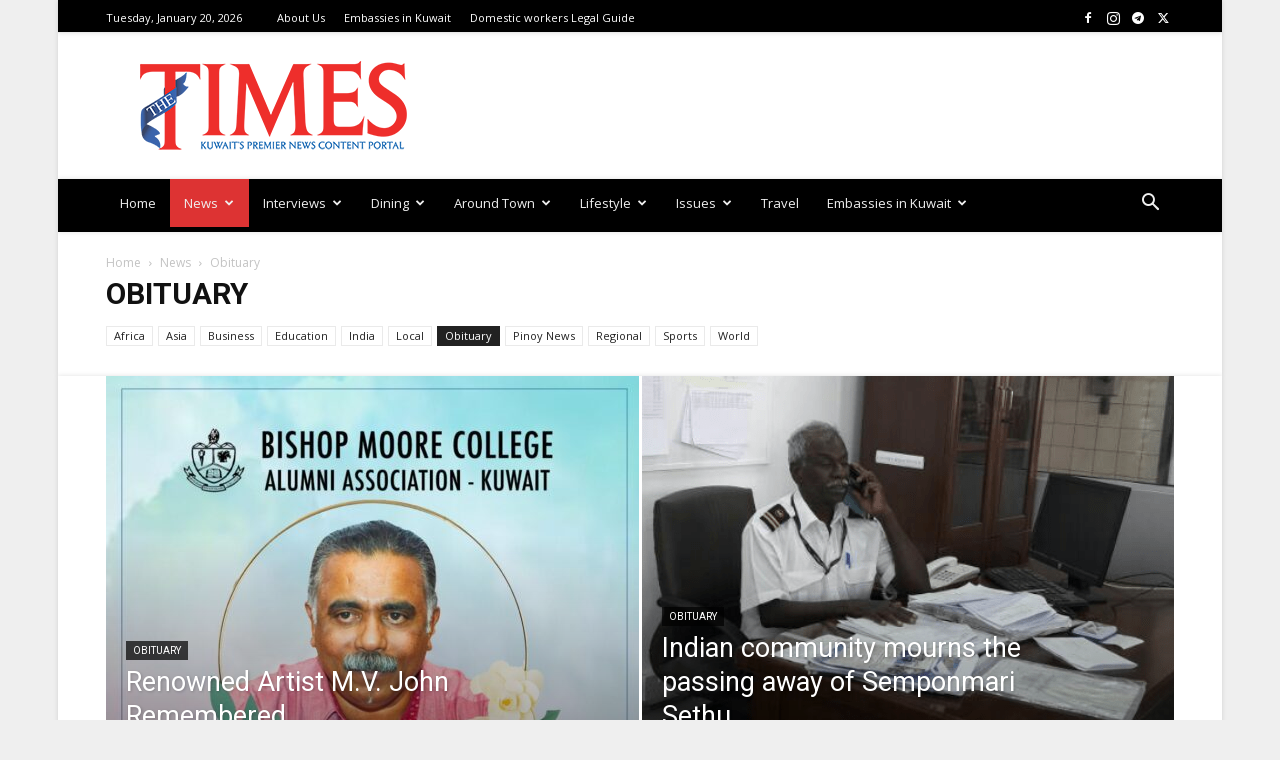

--- FILE ---
content_type: text/html; charset=UTF-8
request_url: https://timeskuwait.com/news/category/news/obituary/
body_size: 17890
content:
<!doctype html >
<!--[if IE 8]>    <html class="ie8" lang="en"> <![endif]-->
<!--[if IE 9]>    <html class="ie9" lang="en"> <![endif]-->
<!--[if gt IE 8]><!--> <html lang="en-US"> <!--<![endif]-->
<head>
    <title>Obituary Archives - TimesKuwait</title>
    <meta charset="UTF-8" />
    <meta name="viewport" content="width=device-width, initial-scale=1.0">
    <link rel="pingback" href="https://timeskuwait.com/news/xmlrpc.php" />
    <meta name='robots' content='index, follow, max-image-preview:large, max-snippet:-1, max-video-preview:-1' />
<link rel="icon" type="image/png" href="https://timeskuwait.com/news/wp-content/uploads/2018/11/Felcon-logo.jpg"><link rel="apple-touch-icon" sizes="76x76" href="http://192.163.207.100/~timesku1/news/wp-content/uploads/2018/11/Ios76.jpg"/><link rel="apple-touch-icon" sizes="120x120" href="http://192.163.207.100/~timesku1/news/wp-content/uploads/2018/11/Ios120.jpg"/><link rel="apple-touch-icon" sizes="152x152" href="http://192.163.207.100/~timesku1/news/wp-content/uploads/2018/11/Ios152.jpg"/><link rel="apple-touch-icon" sizes="114x114" href="http://192.163.207.100/~timesku1/news/wp-content/uploads/2018/11/Ios114.jpg"/><link rel="apple-touch-icon" sizes="144x144" href="http://192.163.207.100/~timesku1/news/wp-content/uploads/2018/11/Ios144.jpg"/>
	<!-- This site is optimized with the Yoast SEO plugin v26.7 - https://yoast.com/wordpress/plugins/seo/ -->
	<link rel="canonical" href="https://timeskuwait.com/news/category/news/obituary/" />
	<link rel="next" href="https://timeskuwait.com/news/category/news/obituary/page/2/" />
	<meta property="og:locale" content="en_US" />
	<meta property="og:type" content="article" />
	<meta property="og:title" content="Obituary Archives - TimesKuwait" />
	<meta property="og:url" content="https://timeskuwait.com/news/category/news/obituary/" />
	<meta property="og:site_name" content="TimesKuwait" />
	<meta name="twitter:card" content="summary_large_image" />
	<meta name="twitter:site" content="@thetimesq8" />
	<script type="application/ld+json" class="yoast-schema-graph">{"@context":"https://schema.org","@graph":[{"@type":"CollectionPage","@id":"https://timeskuwait.com/news/category/news/obituary/","url":"https://timeskuwait.com/news/category/news/obituary/","name":"Obituary Archives - TimesKuwait","isPartOf":{"@id":"https://timeskuwait.com/news/#website"},"primaryImageOfPage":{"@id":"https://timeskuwait.com/news/category/news/obituary/#primaryimage"},"image":{"@id":"https://timeskuwait.com/news/category/news/obituary/#primaryimage"},"thumbnailUrl":"https://timeskuwait.com/news/wp-content/uploads/2023/03/ShowImage.jpg","breadcrumb":{"@id":"https://timeskuwait.com/news/category/news/obituary/#breadcrumb"},"inLanguage":"en-US"},{"@type":"ImageObject","inLanguage":"en-US","@id":"https://timeskuwait.com/news/category/news/obituary/#primaryimage","url":"https://timeskuwait.com/news/wp-content/uploads/2023/03/ShowImage.jpg","contentUrl":"https://timeskuwait.com/news/wp-content/uploads/2023/03/ShowImage.jpg","width":543,"height":325},{"@type":"BreadcrumbList","@id":"https://timeskuwait.com/news/category/news/obituary/#breadcrumb","itemListElement":[{"@type":"ListItem","position":1,"name":"Home","item":"https://timeskuwait.com/news/"},{"@type":"ListItem","position":2,"name":"News","item":"https://timeskuwait.com/news/category/news/"},{"@type":"ListItem","position":3,"name":"Obituary"}]},{"@type":"WebSite","@id":"https://timeskuwait.com/news/#website","url":"https://timeskuwait.com/news/","name":"TimesKuwait","description":"Kuwait&#039;s Premier News Content Portal","publisher":{"@id":"https://timeskuwait.com/news/#organization"},"potentialAction":[{"@type":"SearchAction","target":{"@type":"EntryPoint","urlTemplate":"https://timeskuwait.com/news/?s={search_term_string}"},"query-input":{"@type":"PropertyValueSpecification","valueRequired":true,"valueName":"search_term_string"}}],"inLanguage":"en-US"},{"@type":"Organization","@id":"https://timeskuwait.com/news/#organization","name":"TimesKuwait","url":"https://timeskuwait.com/news/","logo":{"@type":"ImageObject","inLanguage":"en-US","@id":"https://timeskuwait.com/news/#/schema/logo/image/","url":"http://timeskuwait.com/news/wp-content/uploads/2020/04/TimesLog.jpg","contentUrl":"http://timeskuwait.com/news/wp-content/uploads/2020/04/TimesLog.jpg","width":300,"height":103,"caption":"TimesKuwait"},"image":{"@id":"https://timeskuwait.com/news/#/schema/logo/image/"},"sameAs":["https://www.facebook.com/timeskuwait","https://x.com/thetimesq8","https://www.instagram.com/thetimeskuwait/"]}]}</script>
	<!-- / Yoast SEO plugin. -->


<link rel='dns-prefetch' href='//fonts.googleapis.com' />
<link rel="alternate" type="application/rss+xml" title="TimesKuwait &raquo; Feed" href="https://timeskuwait.com/news/feed/" />
<link rel="alternate" type="application/rss+xml" title="TimesKuwait &raquo; Comments Feed" href="https://timeskuwait.com/news/comments/feed/" />
<link rel="alternate" type="application/rss+xml" title="TimesKuwait &raquo; Obituary Category Feed" href="https://timeskuwait.com/news/category/news/obituary/feed/" />
<style id='wp-img-auto-sizes-contain-inline-css' type='text/css'>
img:is([sizes=auto i],[sizes^="auto," i]){contain-intrinsic-size:3000px 1500px}
/*# sourceURL=wp-img-auto-sizes-contain-inline-css */
</style>
<style id='wp-emoji-styles-inline-css' type='text/css'>

	img.wp-smiley, img.emoji {
		display: inline !important;
		border: none !important;
		box-shadow: none !important;
		height: 1em !important;
		width: 1em !important;
		margin: 0 0.07em !important;
		vertical-align: -0.1em !important;
		background: none !important;
		padding: 0 !important;
	}
/*# sourceURL=wp-emoji-styles-inline-css */
</style>
<style id='classic-theme-styles-inline-css' type='text/css'>
/*! This file is auto-generated */
.wp-block-button__link{color:#fff;background-color:#32373c;border-radius:9999px;box-shadow:none;text-decoration:none;padding:calc(.667em + 2px) calc(1.333em + 2px);font-size:1.125em}.wp-block-file__button{background:#32373c;color:#fff;text-decoration:none}
/*# sourceURL=/wp-includes/css/classic-themes.min.css */
</style>
<link rel='stylesheet' id='td-plugin-multi-purpose-css' href='https://timeskuwait.com/news/wp-content/plugins/td-composer/td-multi-purpose/style.css?ver=9c5a7338c90cbd82cb580e34cffb127f' type='text/css' media='all' />
<link crossorigin="anonymous" rel='stylesheet' id='google-fonts-style-css' href='https://fonts.googleapis.com/css?family=Open+Sans%3A400%2C600%2C700%7CRoboto%3A400%2C600%2C700&#038;display=swap&#038;ver=12.7.4' type='text/css' media='all' />
<link rel='stylesheet' id='td-theme-css' href='https://timeskuwait.com/news/wp-content/themes/Newspaper/style.css?ver=12.7.4' type='text/css' media='all' />
<style id='td-theme-inline-css' type='text/css'>@media (max-width:767px){.td-header-desktop-wrap{display:none}}@media (min-width:767px){.td-header-mobile-wrap{display:none}}</style>
<link rel='stylesheet' id='td-legacy-framework-front-style-css' href='https://timeskuwait.com/news/wp-content/plugins/td-composer/legacy/Newspaper/assets/css/td_legacy_main.css?ver=9c5a7338c90cbd82cb580e34cffb127f' type='text/css' media='all' />
<link rel='stylesheet' id='td-standard-pack-framework-front-style-css' href='https://timeskuwait.com/news/wp-content/plugins/td-standard-pack/Newspaper/assets/css/td_standard_pack_main.css?ver=1314111a2e147bac488ccdd97e4704ff' type='text/css' media='all' />
<link rel='stylesheet' id='td-theme-demo-style-css' href='https://timeskuwait.com/news/wp-content/plugins/td-composer/legacy/Newspaper/includes/demos/magazine/demo_style.css?ver=12.7.4' type='text/css' media='all' />
<script type="text/javascript" src="https://timeskuwait.com/news/wp-content/plugins/wp-optimize-premium/js/send-command-4-4-1.min.js?ver=4.4.1" id="wp-optimize-send-command-js"></script>
<script type="text/javascript" src="https://timeskuwait.com/news/wp-content/plugins/wp-optimize-premium/js/wpo-lazy-load-4-4-1.min.js?ver=4.4.1" id="wp-optimize-lazy-load-js"></script>
<script type="text/javascript" src="https://timeskuwait.com/news/wp-includes/js/jquery/jquery.min.js?ver=3.7.1" id="jquery-core-js"></script>
<script type="text/javascript" src="https://timeskuwait.com/news/wp-includes/js/jquery/jquery-migrate.min.js?ver=3.4.1" id="jquery-migrate-js"></script>
<link rel="https://api.w.org/" href="https://timeskuwait.com/news/wp-json/" /><link rel="alternate" title="JSON" type="application/json" href="https://timeskuwait.com/news/wp-json/wp/v2/categories/2062" /><link rel="EditURI" type="application/rsd+xml" title="RSD" href="https://timeskuwait.com/news/xmlrpc.php?rsd" />
<meta name="generator" content="WordPress 6.9" />
<!-- There is no amphtml version available for this URL. -->
<!-- JS generated by theme -->

<script type="text/javascript" id="td-generated-header-js">
    
    

	    var tdBlocksArray = []; //here we store all the items for the current page

	    // td_block class - each ajax block uses a object of this class for requests
	    function tdBlock() {
		    this.id = '';
		    this.block_type = 1; //block type id (1-234 etc)
		    this.atts = '';
		    this.td_column_number = '';
		    this.td_current_page = 1; //
		    this.post_count = 0; //from wp
		    this.found_posts = 0; //from wp
		    this.max_num_pages = 0; //from wp
		    this.td_filter_value = ''; //current live filter value
		    this.is_ajax_running = false;
		    this.td_user_action = ''; // load more or infinite loader (used by the animation)
		    this.header_color = '';
		    this.ajax_pagination_infinite_stop = ''; //show load more at page x
	    }

        // td_js_generator - mini detector
        ( function () {
            var htmlTag = document.getElementsByTagName("html")[0];

	        if ( navigator.userAgent.indexOf("MSIE 10.0") > -1 ) {
                htmlTag.className += ' ie10';
            }

            if ( !!navigator.userAgent.match(/Trident.*rv\:11\./) ) {
                htmlTag.className += ' ie11';
            }

	        if ( navigator.userAgent.indexOf("Edge") > -1 ) {
                htmlTag.className += ' ieEdge';
            }

            if ( /(iPad|iPhone|iPod)/g.test(navigator.userAgent) ) {
                htmlTag.className += ' td-md-is-ios';
            }

            var user_agent = navigator.userAgent.toLowerCase();
            if ( user_agent.indexOf("android") > -1 ) {
                htmlTag.className += ' td-md-is-android';
            }

            if ( -1 !== navigator.userAgent.indexOf('Mac OS X')  ) {
                htmlTag.className += ' td-md-is-os-x';
            }

            if ( /chrom(e|ium)/.test(navigator.userAgent.toLowerCase()) ) {
               htmlTag.className += ' td-md-is-chrome';
            }

            if ( -1 !== navigator.userAgent.indexOf('Firefox') ) {
                htmlTag.className += ' td-md-is-firefox';
            }

            if ( -1 !== navigator.userAgent.indexOf('Safari') && -1 === navigator.userAgent.indexOf('Chrome') ) {
                htmlTag.className += ' td-md-is-safari';
            }

            if( -1 !== navigator.userAgent.indexOf('IEMobile') ){
                htmlTag.className += ' td-md-is-iemobile';
            }

        })();

        var tdLocalCache = {};

        ( function () {
            "use strict";

            tdLocalCache = {
                data: {},
                remove: function (resource_id) {
                    delete tdLocalCache.data[resource_id];
                },
                exist: function (resource_id) {
                    return tdLocalCache.data.hasOwnProperty(resource_id) && tdLocalCache.data[resource_id] !== null;
                },
                get: function (resource_id) {
                    return tdLocalCache.data[resource_id];
                },
                set: function (resource_id, cachedData) {
                    tdLocalCache.remove(resource_id);
                    tdLocalCache.data[resource_id] = cachedData;
                }
            };
        })();

    
    
var td_viewport_interval_list=[{"limitBottom":767,"sidebarWidth":228},{"limitBottom":1018,"sidebarWidth":300},{"limitBottom":1140,"sidebarWidth":324}];
var tds_general_modal_image="yes";
var tdc_is_installed="yes";
var tdc_domain_active=false;
var td_ajax_url="https:\/\/timeskuwait.com\/news\/wp-admin\/admin-ajax.php?td_theme_name=Newspaper&v=12.7.4";
var td_get_template_directory_uri="https:\/\/timeskuwait.com\/news\/wp-content\/plugins\/td-composer\/legacy\/common";
var tds_snap_menu="smart_snap_always";
var tds_logo_on_sticky="";
var tds_header_style="";
var td_please_wait="Please wait...";
var td_email_user_pass_incorrect="User or password incorrect!";
var td_email_user_incorrect="Email or username incorrect!";
var td_email_incorrect="Email incorrect!";
var td_user_incorrect="Username incorrect!";
var td_email_user_empty="Email or username empty!";
var td_pass_empty="Pass empty!";
var td_pass_pattern_incorrect="Invalid Pass Pattern!";
var td_retype_pass_incorrect="Retyped Pass incorrect!";
var tds_more_articles_on_post_enable="";
var tds_more_articles_on_post_time_to_wait="";
var tds_more_articles_on_post_pages_distance_from_top=0;
var tds_captcha="";
var tds_theme_color_site_wide="#000000";
var tds_smart_sidebar="enabled";
var tdThemeName="Newspaper";
var tdThemeNameWl="Newspaper";
var td_magnific_popup_translation_tPrev="Previous (Left arrow key)";
var td_magnific_popup_translation_tNext="Next (Right arrow key)";
var td_magnific_popup_translation_tCounter="%curr% of %total%";
var td_magnific_popup_translation_ajax_tError="The content from %url% could not be loaded.";
var td_magnific_popup_translation_image_tError="The image #%curr% could not be loaded.";
var tdBlockNonce="62d99ecbf2";
var tdMobileMenu="enabled";
var tdMobileSearch="enabled";
var tdDateNamesI18n={"month_names":["January","February","March","April","May","June","July","August","September","October","November","December"],"month_names_short":["Jan","Feb","Mar","Apr","May","Jun","Jul","Aug","Sep","Oct","Nov","Dec"],"day_names":["Sunday","Monday","Tuesday","Wednesday","Thursday","Friday","Saturday"],"day_names_short":["Sun","Mon","Tue","Wed","Thu","Fri","Sat"]};
var tdb_modal_confirm="Save";
var tdb_modal_cancel="Cancel";
var tdb_modal_confirm_alt="Yes";
var tdb_modal_cancel_alt="No";
var td_deploy_mode="deploy";
var td_ad_background_click_link="";
var td_ad_background_click_target="";
</script>


<!-- Header style compiled by theme -->

<style>.td-menu-background,.td-search-background{background-image:url('https://timeskuwait.com/news/wp-content/uploads/2020/07/Kuwait-Towers.jpg')}ul.sf-menu>.menu-item>a{font-size:13px;font-weight:normal;text-transform:none}.white-popup-block:before{background-image:url('https://timeskuwait.com/news/wp-content/uploads/2022/07/Kieco-BG-July22.png')}:root{--td_theme_color:#000000;--td_slider_text:rgba(0,0,0,0.7);--td_header_color:#ffffff;--td_text_header_color:#222222;--td_mobile_menu_color:#ffffff;--td_mobile_icons_color:#000000;--td_mobile_gradient_one_mob:rgba(69,132,112,0.85);--td_mobile_gradient_two_mob:rgba(18,129,153,0.85);--td_mobile_text_active_color:#e9ed6c;--td_login_gradient_one:rgba(69,132,112,0.8);--td_login_gradient_two:rgba(18,129,153,0.85)}.td-header-style-12 .td-header-menu-wrap-full,.td-header-style-12 .td-affix,.td-grid-style-1.td-hover-1 .td-big-grid-post:hover .td-post-category,.td-grid-style-5.td-hover-1 .td-big-grid-post:hover .td-post-category,.td_category_template_3 .td-current-sub-category,.td_category_template_8 .td-category-header .td-category a.td-current-sub-category,.td_category_template_4 .td-category-siblings .td-category a:hover,.td_block_big_grid_9.td-grid-style-1 .td-post-category,.td_block_big_grid_9.td-grid-style-5 .td-post-category,.td-grid-style-6.td-hover-1 .td-module-thumb:after,.tdm-menu-active-style5 .td-header-menu-wrap .sf-menu>.current-menu-item>a,.tdm-menu-active-style5 .td-header-menu-wrap .sf-menu>.current-menu-ancestor>a,.tdm-menu-active-style5 .td-header-menu-wrap .sf-menu>.current-category-ancestor>a,.tdm-menu-active-style5 .td-header-menu-wrap .sf-menu>li>a:hover,.tdm-menu-active-style5 .td-header-menu-wrap .sf-menu>.sfHover>a{background-color:#000000}.td_mega_menu_sub_cats .cur-sub-cat,.td-mega-span h3 a:hover,.td_mod_mega_menu:hover .entry-title a,.header-search-wrap .result-msg a:hover,.td-header-top-menu .td-drop-down-search .td_module_wrap:hover .entry-title a,.td-header-top-menu .td-icon-search:hover,.td-header-wrap .result-msg a:hover,.top-header-menu li a:hover,.top-header-menu .current-menu-item>a,.top-header-menu .current-menu-ancestor>a,.top-header-menu .current-category-ancestor>a,.td-social-icon-wrap>a:hover,.td-header-sp-top-widget .td-social-icon-wrap a:hover,.td_mod_related_posts:hover h3>a,.td-post-template-11 .td-related-title .td-related-left:hover,.td-post-template-11 .td-related-title .td-related-right:hover,.td-post-template-11 .td-related-title .td-cur-simple-item,.td-post-template-11 .td_block_related_posts .td-next-prev-wrap a:hover,.td-category-header .td-pulldown-category-filter-link:hover,.td-category-siblings .td-subcat-dropdown a:hover,.td-category-siblings .td-subcat-dropdown a.td-current-sub-category,.footer-text-wrap .footer-email-wrap a,.footer-social-wrap a:hover,.td_module_17 .td-read-more a:hover,.td_module_18 .td-read-more a:hover,.td_module_19 .td-post-author-name a:hover,.td-pulldown-syle-2 .td-subcat-dropdown:hover .td-subcat-more span,.td-pulldown-syle-2 .td-subcat-dropdown:hover .td-subcat-more i,.td-pulldown-syle-3 .td-subcat-dropdown:hover .td-subcat-more span,.td-pulldown-syle-3 .td-subcat-dropdown:hover .td-subcat-more i,.tdm-menu-active-style3 .tdm-header.td-header-wrap .sf-menu>.current-category-ancestor>a,.tdm-menu-active-style3 .tdm-header.td-header-wrap .sf-menu>.current-menu-ancestor>a,.tdm-menu-active-style3 .tdm-header.td-header-wrap .sf-menu>.current-menu-item>a,.tdm-menu-active-style3 .tdm-header.td-header-wrap .sf-menu>.sfHover>a,.tdm-menu-active-style3 .tdm-header.td-header-wrap .sf-menu>li>a:hover{color:#000000}.td-mega-menu-page .wpb_content_element ul li a:hover,.td-theme-wrap .td-aj-search-results .td_module_wrap:hover .entry-title a,.td-theme-wrap .header-search-wrap .result-msg a:hover{color:#000000!important}.td_category_template_8 .td-category-header .td-category a.td-current-sub-category,.td_category_template_4 .td-category-siblings .td-category a:hover,.tdm-menu-active-style4 .tdm-header .sf-menu>.current-menu-item>a,.tdm-menu-active-style4 .tdm-header .sf-menu>.current-menu-ancestor>a,.tdm-menu-active-style4 .tdm-header .sf-menu>.current-category-ancestor>a,.tdm-menu-active-style4 .tdm-header .sf-menu>li>a:hover,.tdm-menu-active-style4 .tdm-header .sf-menu>.sfHover>a{border-color:#000000}.td-header-wrap .td-header-top-menu-full,.td-header-wrap .top-header-menu .sub-menu,.tdm-header-style-1.td-header-wrap .td-header-top-menu-full,.tdm-header-style-1.td-header-wrap .top-header-menu .sub-menu,.tdm-header-style-2.td-header-wrap .td-header-top-menu-full,.tdm-header-style-2.td-header-wrap .top-header-menu .sub-menu,.tdm-header-style-3.td-header-wrap .td-header-top-menu-full,.tdm-header-style-3.td-header-wrap .top-header-menu .sub-menu{background-color:#000000}.td-header-style-8 .td-header-top-menu-full{background-color:transparent}.td-header-style-8 .td-header-top-menu-full .td-header-top-menu{background-color:#000000;padding-left:15px;padding-right:15px}.td-header-wrap .td-header-top-menu-full .td-header-top-menu,.td-header-wrap .td-header-top-menu-full{border-bottom:none}.td-header-top-menu,.td-header-top-menu a,.td-header-wrap .td-header-top-menu-full .td-header-top-menu,.td-header-wrap .td-header-top-menu-full a,.td-header-style-8 .td-header-top-menu,.td-header-style-8 .td-header-top-menu a,.td-header-top-menu .td-drop-down-search .entry-title a{color:#ffffff}.top-header-menu .current-menu-item>a,.top-header-menu .current-menu-ancestor>a,.top-header-menu .current-category-ancestor>a,.top-header-menu li a:hover,.td-header-sp-top-widget .td-icon-search:hover{color:#ee2e2b}.td-header-wrap .td-header-sp-top-widget .td-icon-font,.td-header-style-7 .td-header-top-menu .td-social-icon-wrap .td-icon-font{color:#ffffff}.td-header-wrap .td-header-sp-top-widget i.td-icon-font:hover{color:#ee2e2b}.td-header-wrap .td-header-menu-wrap-full,.td-header-menu-wrap.td-affix,.td-header-style-3 .td-header-main-menu,.td-header-style-3 .td-affix .td-header-main-menu,.td-header-style-4 .td-header-main-menu,.td-header-style-4 .td-affix .td-header-main-menu,.td-header-style-8 .td-header-menu-wrap.td-affix,.td-header-style-8 .td-header-top-menu-full{background-color:#000000}.td-boxed-layout .td-header-style-3 .td-header-menu-wrap,.td-boxed-layout .td-header-style-4 .td-header-menu-wrap,.td-header-style-3 .td_stretch_content .td-header-menu-wrap,.td-header-style-4 .td_stretch_content .td-header-menu-wrap{background-color:#000000!important}@media (min-width:1019px){.td-header-style-1 .td-header-sp-recs,.td-header-style-1 .td-header-sp-logo{margin-bottom:28px}}@media (min-width:768px) and (max-width:1018px){.td-header-style-1 .td-header-sp-recs,.td-header-style-1 .td-header-sp-logo{margin-bottom:14px}}.td-header-style-7 .td-header-top-menu{border-bottom:none}.sf-menu>.current-menu-item>a:after,.sf-menu>.current-menu-ancestor>a:after,.sf-menu>.current-category-ancestor>a:after,.sf-menu>li:hover>a:after,.sf-menu>.sfHover>a:after,.td_block_mega_menu .td-next-prev-wrap a:hover,.td-mega-span .td-post-category:hover,.td-header-wrap .black-menu .sf-menu>li>a:hover,.td-header-wrap .black-menu .sf-menu>.current-menu-ancestor>a,.td-header-wrap .black-menu .sf-menu>.sfHover>a,.td-header-wrap .black-menu .sf-menu>.current-menu-item>a,.td-header-wrap .black-menu .sf-menu>.current-menu-ancestor>a,.td-header-wrap .black-menu .sf-menu>.current-category-ancestor>a,.tdm-menu-active-style5 .tdm-header .td-header-menu-wrap .sf-menu>.current-menu-item>a,.tdm-menu-active-style5 .tdm-header .td-header-menu-wrap .sf-menu>.current-menu-ancestor>a,.tdm-menu-active-style5 .tdm-header .td-header-menu-wrap .sf-menu>.current-category-ancestor>a,.tdm-menu-active-style5 .tdm-header .td-header-menu-wrap .sf-menu>li>a:hover,.tdm-menu-active-style5 .tdm-header .td-header-menu-wrap .sf-menu>.sfHover>a{background-color:#dd3333}.td_block_mega_menu .td-next-prev-wrap a:hover,.tdm-menu-active-style4 .tdm-header .sf-menu>.current-menu-item>a,.tdm-menu-active-style4 .tdm-header .sf-menu>.current-menu-ancestor>a,.tdm-menu-active-style4 .tdm-header .sf-menu>.current-category-ancestor>a,.tdm-menu-active-style4 .tdm-header .sf-menu>li>a:hover,.tdm-menu-active-style4 .tdm-header .sf-menu>.sfHover>a{border-color:#dd3333}.header-search-wrap .td-drop-down-search:before{border-color:transparent transparent #dd3333 transparent}.td_mega_menu_sub_cats .cur-sub-cat,.td_mod_mega_menu:hover .entry-title a,.td-theme-wrap .sf-menu ul .td-menu-item>a:hover,.td-theme-wrap .sf-menu ul .sfHover>a,.td-theme-wrap .sf-menu ul .current-menu-ancestor>a,.td-theme-wrap .sf-menu ul .current-category-ancestor>a,.td-theme-wrap .sf-menu ul .current-menu-item>a,.tdm-menu-active-style3 .tdm-header.td-header-wrap .sf-menu>.current-menu-item>a,.tdm-menu-active-style3 .tdm-header.td-header-wrap .sf-menu>.current-menu-ancestor>a,.tdm-menu-active-style3 .tdm-header.td-header-wrap .sf-menu>.current-category-ancestor>a,.tdm-menu-active-style3 .tdm-header.td-header-wrap .sf-menu>li>a:hover,.tdm-menu-active-style3 .tdm-header.td-header-wrap .sf-menu>.sfHover>a{color:#dd3333}.td-header-wrap .td-header-menu-wrap .sf-menu>li>a,.td-header-wrap .td-header-menu-social .td-social-icon-wrap a,.td-header-style-4 .td-header-menu-social .td-social-icon-wrap i,.td-header-style-5 .td-header-menu-social .td-social-icon-wrap i,.td-header-style-6 .td-header-menu-social .td-social-icon-wrap i,.td-header-style-12 .td-header-menu-social .td-social-icon-wrap i,.td-header-wrap .header-search-wrap #td-header-search-button .td-icon-search{color:#efefef}.td-header-wrap .td-header-menu-social+.td-search-wrapper #td-header-search-button:before{background-color:#efefef}ul.sf-menu>.td-menu-item>a,.td-theme-wrap .td-header-menu-social{font-size:13px;font-weight:normal;text-transform:none}.td-theme-wrap .sf-menu .td-normal-menu .td-menu-item>a:hover,.td-theme-wrap .sf-menu .td-normal-menu .sfHover>a,.td-theme-wrap .sf-menu .td-normal-menu .current-menu-ancestor>a,.td-theme-wrap .sf-menu .td-normal-menu .current-category-ancestor>a,.td-theme-wrap .sf-menu .td-normal-menu .current-menu-item>a{background-color:#1e73be}.td-theme-wrap .sf-menu .td-normal-menu .td-menu-item>a:hover,.td-theme-wrap .sf-menu .td-normal-menu .sfHover>a,.td-theme-wrap .sf-menu .td-normal-menu .current-menu-ancestor>a,.td-theme-wrap .sf-menu .td-normal-menu .current-category-ancestor>a,.td-theme-wrap .sf-menu .td-normal-menu .current-menu-item>a{color:#dd3333}.td-header-bg:before{background-size:auto}.td-footer-wrapper .footer-social-wrap i.td-icon-font:hover{color:#dd3333}.td-footer-wrapper::before{background-image:url('http://192.163.207.100/~timesku1/news/wp-content/uploads/2018/11/13.jpg')}.td-footer-wrapper::before{background-size:cover}.td-footer-wrapper::before{opacity:0.1}.post .td-post-header .entry-title{color:#000000}.td_module_15 .entry-title a{color:#000000}.block-title>span,.block-title>a,.widgettitle,body .td-trending-now-title,.wpb_tabs li a,.vc_tta-container .vc_tta-color-grey.vc_tta-tabs-position-top.vc_tta-style-classic .vc_tta-tabs-container .vc_tta-tab>a,.td-theme-wrap .td-related-title a,.woocommerce div.product .woocommerce-tabs ul.tabs li a,.woocommerce .product .products h2:not(.woocommerce-loop-product__title),.td-theme-wrap .td-block-title{font-size:18px;font-weight:bold;text-transform:uppercase}.top-header-menu>li>a,.td-weather-top-widget .td-weather-now .td-big-degrees,.td-weather-top-widget .td-weather-header .td-weather-city,.td-header-sp-top-menu .td_data_time{line-height:27px}.top-header-menu>li,.td-header-sp-top-menu,#td-outer-wrap .td-header-sp-top-widget .td-search-btns-wrap,#td-outer-wrap .td-header-sp-top-widget .td-social-icon-wrap{line-height:27px}body{background-color:#efefef}.td-menu-background,.td-search-background{background-image:url('https://timeskuwait.com/news/wp-content/uploads/2020/07/Kuwait-Towers.jpg')}ul.sf-menu>.menu-item>a{font-size:13px;font-weight:normal;text-transform:none}.white-popup-block:before{background-image:url('https://timeskuwait.com/news/wp-content/uploads/2022/07/Kieco-BG-July22.png')}:root{--td_theme_color:#000000;--td_slider_text:rgba(0,0,0,0.7);--td_header_color:#ffffff;--td_text_header_color:#222222;--td_mobile_menu_color:#ffffff;--td_mobile_icons_color:#000000;--td_mobile_gradient_one_mob:rgba(69,132,112,0.85);--td_mobile_gradient_two_mob:rgba(18,129,153,0.85);--td_mobile_text_active_color:#e9ed6c;--td_login_gradient_one:rgba(69,132,112,0.8);--td_login_gradient_two:rgba(18,129,153,0.85)}.td-header-style-12 .td-header-menu-wrap-full,.td-header-style-12 .td-affix,.td-grid-style-1.td-hover-1 .td-big-grid-post:hover .td-post-category,.td-grid-style-5.td-hover-1 .td-big-grid-post:hover .td-post-category,.td_category_template_3 .td-current-sub-category,.td_category_template_8 .td-category-header .td-category a.td-current-sub-category,.td_category_template_4 .td-category-siblings .td-category a:hover,.td_block_big_grid_9.td-grid-style-1 .td-post-category,.td_block_big_grid_9.td-grid-style-5 .td-post-category,.td-grid-style-6.td-hover-1 .td-module-thumb:after,.tdm-menu-active-style5 .td-header-menu-wrap .sf-menu>.current-menu-item>a,.tdm-menu-active-style5 .td-header-menu-wrap .sf-menu>.current-menu-ancestor>a,.tdm-menu-active-style5 .td-header-menu-wrap .sf-menu>.current-category-ancestor>a,.tdm-menu-active-style5 .td-header-menu-wrap .sf-menu>li>a:hover,.tdm-menu-active-style5 .td-header-menu-wrap .sf-menu>.sfHover>a{background-color:#000000}.td_mega_menu_sub_cats .cur-sub-cat,.td-mega-span h3 a:hover,.td_mod_mega_menu:hover .entry-title a,.header-search-wrap .result-msg a:hover,.td-header-top-menu .td-drop-down-search .td_module_wrap:hover .entry-title a,.td-header-top-menu .td-icon-search:hover,.td-header-wrap .result-msg a:hover,.top-header-menu li a:hover,.top-header-menu .current-menu-item>a,.top-header-menu .current-menu-ancestor>a,.top-header-menu .current-category-ancestor>a,.td-social-icon-wrap>a:hover,.td-header-sp-top-widget .td-social-icon-wrap a:hover,.td_mod_related_posts:hover h3>a,.td-post-template-11 .td-related-title .td-related-left:hover,.td-post-template-11 .td-related-title .td-related-right:hover,.td-post-template-11 .td-related-title .td-cur-simple-item,.td-post-template-11 .td_block_related_posts .td-next-prev-wrap a:hover,.td-category-header .td-pulldown-category-filter-link:hover,.td-category-siblings .td-subcat-dropdown a:hover,.td-category-siblings .td-subcat-dropdown a.td-current-sub-category,.footer-text-wrap .footer-email-wrap a,.footer-social-wrap a:hover,.td_module_17 .td-read-more a:hover,.td_module_18 .td-read-more a:hover,.td_module_19 .td-post-author-name a:hover,.td-pulldown-syle-2 .td-subcat-dropdown:hover .td-subcat-more span,.td-pulldown-syle-2 .td-subcat-dropdown:hover .td-subcat-more i,.td-pulldown-syle-3 .td-subcat-dropdown:hover .td-subcat-more span,.td-pulldown-syle-3 .td-subcat-dropdown:hover .td-subcat-more i,.tdm-menu-active-style3 .tdm-header.td-header-wrap .sf-menu>.current-category-ancestor>a,.tdm-menu-active-style3 .tdm-header.td-header-wrap .sf-menu>.current-menu-ancestor>a,.tdm-menu-active-style3 .tdm-header.td-header-wrap .sf-menu>.current-menu-item>a,.tdm-menu-active-style3 .tdm-header.td-header-wrap .sf-menu>.sfHover>a,.tdm-menu-active-style3 .tdm-header.td-header-wrap .sf-menu>li>a:hover{color:#000000}.td-mega-menu-page .wpb_content_element ul li a:hover,.td-theme-wrap .td-aj-search-results .td_module_wrap:hover .entry-title a,.td-theme-wrap .header-search-wrap .result-msg a:hover{color:#000000!important}.td_category_template_8 .td-category-header .td-category a.td-current-sub-category,.td_category_template_4 .td-category-siblings .td-category a:hover,.tdm-menu-active-style4 .tdm-header .sf-menu>.current-menu-item>a,.tdm-menu-active-style4 .tdm-header .sf-menu>.current-menu-ancestor>a,.tdm-menu-active-style4 .tdm-header .sf-menu>.current-category-ancestor>a,.tdm-menu-active-style4 .tdm-header .sf-menu>li>a:hover,.tdm-menu-active-style4 .tdm-header .sf-menu>.sfHover>a{border-color:#000000}.td-header-wrap .td-header-top-menu-full,.td-header-wrap .top-header-menu .sub-menu,.tdm-header-style-1.td-header-wrap .td-header-top-menu-full,.tdm-header-style-1.td-header-wrap .top-header-menu .sub-menu,.tdm-header-style-2.td-header-wrap .td-header-top-menu-full,.tdm-header-style-2.td-header-wrap .top-header-menu .sub-menu,.tdm-header-style-3.td-header-wrap .td-header-top-menu-full,.tdm-header-style-3.td-header-wrap .top-header-menu .sub-menu{background-color:#000000}.td-header-style-8 .td-header-top-menu-full{background-color:transparent}.td-header-style-8 .td-header-top-menu-full .td-header-top-menu{background-color:#000000;padding-left:15px;padding-right:15px}.td-header-wrap .td-header-top-menu-full .td-header-top-menu,.td-header-wrap .td-header-top-menu-full{border-bottom:none}.td-header-top-menu,.td-header-top-menu a,.td-header-wrap .td-header-top-menu-full .td-header-top-menu,.td-header-wrap .td-header-top-menu-full a,.td-header-style-8 .td-header-top-menu,.td-header-style-8 .td-header-top-menu a,.td-header-top-menu .td-drop-down-search .entry-title a{color:#ffffff}.top-header-menu .current-menu-item>a,.top-header-menu .current-menu-ancestor>a,.top-header-menu .current-category-ancestor>a,.top-header-menu li a:hover,.td-header-sp-top-widget .td-icon-search:hover{color:#ee2e2b}.td-header-wrap .td-header-sp-top-widget .td-icon-font,.td-header-style-7 .td-header-top-menu .td-social-icon-wrap .td-icon-font{color:#ffffff}.td-header-wrap .td-header-sp-top-widget i.td-icon-font:hover{color:#ee2e2b}.td-header-wrap .td-header-menu-wrap-full,.td-header-menu-wrap.td-affix,.td-header-style-3 .td-header-main-menu,.td-header-style-3 .td-affix .td-header-main-menu,.td-header-style-4 .td-header-main-menu,.td-header-style-4 .td-affix .td-header-main-menu,.td-header-style-8 .td-header-menu-wrap.td-affix,.td-header-style-8 .td-header-top-menu-full{background-color:#000000}.td-boxed-layout .td-header-style-3 .td-header-menu-wrap,.td-boxed-layout .td-header-style-4 .td-header-menu-wrap,.td-header-style-3 .td_stretch_content .td-header-menu-wrap,.td-header-style-4 .td_stretch_content .td-header-menu-wrap{background-color:#000000!important}@media (min-width:1019px){.td-header-style-1 .td-header-sp-recs,.td-header-style-1 .td-header-sp-logo{margin-bottom:28px}}@media (min-width:768px) and (max-width:1018px){.td-header-style-1 .td-header-sp-recs,.td-header-style-1 .td-header-sp-logo{margin-bottom:14px}}.td-header-style-7 .td-header-top-menu{border-bottom:none}.sf-menu>.current-menu-item>a:after,.sf-menu>.current-menu-ancestor>a:after,.sf-menu>.current-category-ancestor>a:after,.sf-menu>li:hover>a:after,.sf-menu>.sfHover>a:after,.td_block_mega_menu .td-next-prev-wrap a:hover,.td-mega-span .td-post-category:hover,.td-header-wrap .black-menu .sf-menu>li>a:hover,.td-header-wrap .black-menu .sf-menu>.current-menu-ancestor>a,.td-header-wrap .black-menu .sf-menu>.sfHover>a,.td-header-wrap .black-menu .sf-menu>.current-menu-item>a,.td-header-wrap .black-menu .sf-menu>.current-menu-ancestor>a,.td-header-wrap .black-menu .sf-menu>.current-category-ancestor>a,.tdm-menu-active-style5 .tdm-header .td-header-menu-wrap .sf-menu>.current-menu-item>a,.tdm-menu-active-style5 .tdm-header .td-header-menu-wrap .sf-menu>.current-menu-ancestor>a,.tdm-menu-active-style5 .tdm-header .td-header-menu-wrap .sf-menu>.current-category-ancestor>a,.tdm-menu-active-style5 .tdm-header .td-header-menu-wrap .sf-menu>li>a:hover,.tdm-menu-active-style5 .tdm-header .td-header-menu-wrap .sf-menu>.sfHover>a{background-color:#dd3333}.td_block_mega_menu .td-next-prev-wrap a:hover,.tdm-menu-active-style4 .tdm-header .sf-menu>.current-menu-item>a,.tdm-menu-active-style4 .tdm-header .sf-menu>.current-menu-ancestor>a,.tdm-menu-active-style4 .tdm-header .sf-menu>.current-category-ancestor>a,.tdm-menu-active-style4 .tdm-header .sf-menu>li>a:hover,.tdm-menu-active-style4 .tdm-header .sf-menu>.sfHover>a{border-color:#dd3333}.header-search-wrap .td-drop-down-search:before{border-color:transparent transparent #dd3333 transparent}.td_mega_menu_sub_cats .cur-sub-cat,.td_mod_mega_menu:hover .entry-title a,.td-theme-wrap .sf-menu ul .td-menu-item>a:hover,.td-theme-wrap .sf-menu ul .sfHover>a,.td-theme-wrap .sf-menu ul .current-menu-ancestor>a,.td-theme-wrap .sf-menu ul .current-category-ancestor>a,.td-theme-wrap .sf-menu ul .current-menu-item>a,.tdm-menu-active-style3 .tdm-header.td-header-wrap .sf-menu>.current-menu-item>a,.tdm-menu-active-style3 .tdm-header.td-header-wrap .sf-menu>.current-menu-ancestor>a,.tdm-menu-active-style3 .tdm-header.td-header-wrap .sf-menu>.current-category-ancestor>a,.tdm-menu-active-style3 .tdm-header.td-header-wrap .sf-menu>li>a:hover,.tdm-menu-active-style3 .tdm-header.td-header-wrap .sf-menu>.sfHover>a{color:#dd3333}.td-header-wrap .td-header-menu-wrap .sf-menu>li>a,.td-header-wrap .td-header-menu-social .td-social-icon-wrap a,.td-header-style-4 .td-header-menu-social .td-social-icon-wrap i,.td-header-style-5 .td-header-menu-social .td-social-icon-wrap i,.td-header-style-6 .td-header-menu-social .td-social-icon-wrap i,.td-header-style-12 .td-header-menu-social .td-social-icon-wrap i,.td-header-wrap .header-search-wrap #td-header-search-button .td-icon-search{color:#efefef}.td-header-wrap .td-header-menu-social+.td-search-wrapper #td-header-search-button:before{background-color:#efefef}ul.sf-menu>.td-menu-item>a,.td-theme-wrap .td-header-menu-social{font-size:13px;font-weight:normal;text-transform:none}.td-theme-wrap .sf-menu .td-normal-menu .td-menu-item>a:hover,.td-theme-wrap .sf-menu .td-normal-menu .sfHover>a,.td-theme-wrap .sf-menu .td-normal-menu .current-menu-ancestor>a,.td-theme-wrap .sf-menu .td-normal-menu .current-category-ancestor>a,.td-theme-wrap .sf-menu .td-normal-menu .current-menu-item>a{background-color:#1e73be}.td-theme-wrap .sf-menu .td-normal-menu .td-menu-item>a:hover,.td-theme-wrap .sf-menu .td-normal-menu .sfHover>a,.td-theme-wrap .sf-menu .td-normal-menu .current-menu-ancestor>a,.td-theme-wrap .sf-menu .td-normal-menu .current-category-ancestor>a,.td-theme-wrap .sf-menu .td-normal-menu .current-menu-item>a{color:#dd3333}.td-header-bg:before{background-size:auto}.td-footer-wrapper .footer-social-wrap i.td-icon-font:hover{color:#dd3333}.td-footer-wrapper::before{background-image:url('http://192.163.207.100/~timesku1/news/wp-content/uploads/2018/11/13.jpg')}.td-footer-wrapper::before{background-size:cover}.td-footer-wrapper::before{opacity:0.1}.post .td-post-header .entry-title{color:#000000}.td_module_15 .entry-title a{color:#000000}.block-title>span,.block-title>a,.widgettitle,body .td-trending-now-title,.wpb_tabs li a,.vc_tta-container .vc_tta-color-grey.vc_tta-tabs-position-top.vc_tta-style-classic .vc_tta-tabs-container .vc_tta-tab>a,.td-theme-wrap .td-related-title a,.woocommerce div.product .woocommerce-tabs ul.tabs li a,.woocommerce .product .products h2:not(.woocommerce-loop-product__title),.td-theme-wrap .td-block-title{font-size:18px;font-weight:bold;text-transform:uppercase}.top-header-menu>li>a,.td-weather-top-widget .td-weather-now .td-big-degrees,.td-weather-top-widget .td-weather-header .td-weather-city,.td-header-sp-top-menu .td_data_time{line-height:27px}.top-header-menu>li,.td-header-sp-top-menu,#td-outer-wrap .td-header-sp-top-widget .td-search-btns-wrap,#td-outer-wrap .td-header-sp-top-widget .td-social-icon-wrap{line-height:27px}.td-magazine .td-header-style-1 .td-header-gradient::before,.td-magazine .td-header-style-1 .td-mega-span .td-post-category:hover,.td-magazine .td-header-style-1 .header-search-wrap .td-drop-down-search::after{background-color:#000000}.td-magazine .td-header-style-1 .td_mod_mega_menu:hover .entry-title a,.td-magazine .td-header-style-1 .td_mega_menu_sub_cats .cur-sub-cat,.td-magazine .vc_tta-container .vc_tta-color-grey.vc_tta-tabs-position-top.vc_tta-style-classic .vc_tta-tabs-container .vc_tta-tab.vc_active>a,.td-magazine .vc_tta-container .vc_tta-color-grey.vc_tta-tabs-position-top.vc_tta-style-classic .vc_tta-tabs-container .vc_tta-tab:hover>a,.td-magazine .td_block_template_1 .td-related-title .td-cur-simple-item{color:#000000}.td-magazine .td-header-style-1 .header-search-wrap .td-drop-down-search::before{border-color:transparent transparent #000000}.td-magazine .td-header-style-1 .td-header-top-menu-full{border-top-color:#000000}</style>

<!-- Google tag (gtag.js) -->
<script async src="https://www.googletagmanager.com/gtag/js?id=G-2DBN5F2SQ2"></script>
<script>
  window.dataLayer = window.dataLayer || [];
  function gtag(){dataLayer.push(arguments);}
  gtag('js', new Date());

  gtag('config', 'G-2DBN5F2SQ2');
</script>


<script type="application/ld+json">
    {
        "@context": "https://schema.org",
        "@type": "BreadcrumbList",
        "itemListElement": [
            {
                "@type": "ListItem",
                "position": 1,
                "item": {
                    "@type": "WebSite",
                    "@id": "https://timeskuwait.com/news/",
                    "name": "Home"
                }
            },
            {
                "@type": "ListItem",
                "position": 2,
                    "item": {
                    "@type": "WebPage",
                    "@id": "https://timeskuwait.com/news/category/news/",
                    "name": "News"
                }
            }
            ,{
                "@type": "ListItem",
                "position": 3,
                    "item": {
                    "@type": "WebPage",
                    "@id": "https://timeskuwait.com/news/category/news/obituary/",
                    "name": "Obituary"                                
                }
            }    
        ]
    }
</script>
<link rel="icon" href="https://timeskuwait.com/news/wp-content/uploads/2019/09/T-logoRound-150x150.jpg" sizes="32x32" />
<link rel="icon" href="https://timeskuwait.com/news/wp-content/uploads/2019/09/T-logoRound.jpg" sizes="192x192" />
<link rel="apple-touch-icon" href="https://timeskuwait.com/news/wp-content/uploads/2019/09/T-logoRound.jpg" />
<meta name="msapplication-TileImage" content="https://timeskuwait.com/news/wp-content/uploads/2019/09/T-logoRound.jpg" />

<!-- Button style compiled by theme -->

<style>.tdm-btn-style1{background-color:#000000}.tdm-btn-style2:before{border-color:#000000}.tdm-btn-style2{color:#000000}.tdm-btn-style3{-webkit-box-shadow:0 2px 16px #000000;-moz-box-shadow:0 2px 16px #000000;box-shadow:0 2px 16px #000000}.tdm-btn-style3:hover{-webkit-box-shadow:0 4px 26px #000000;-moz-box-shadow:0 4px 26px #000000;box-shadow:0 4px 26px #000000}</style>

	<style id="tdw-css-placeholder"></style><style id='global-styles-inline-css' type='text/css'>
:root{--wp--preset--aspect-ratio--square: 1;--wp--preset--aspect-ratio--4-3: 4/3;--wp--preset--aspect-ratio--3-4: 3/4;--wp--preset--aspect-ratio--3-2: 3/2;--wp--preset--aspect-ratio--2-3: 2/3;--wp--preset--aspect-ratio--16-9: 16/9;--wp--preset--aspect-ratio--9-16: 9/16;--wp--preset--color--black: #000000;--wp--preset--color--cyan-bluish-gray: #abb8c3;--wp--preset--color--white: #ffffff;--wp--preset--color--pale-pink: #f78da7;--wp--preset--color--vivid-red: #cf2e2e;--wp--preset--color--luminous-vivid-orange: #ff6900;--wp--preset--color--luminous-vivid-amber: #fcb900;--wp--preset--color--light-green-cyan: #7bdcb5;--wp--preset--color--vivid-green-cyan: #00d084;--wp--preset--color--pale-cyan-blue: #8ed1fc;--wp--preset--color--vivid-cyan-blue: #0693e3;--wp--preset--color--vivid-purple: #9b51e0;--wp--preset--gradient--vivid-cyan-blue-to-vivid-purple: linear-gradient(135deg,rgb(6,147,227) 0%,rgb(155,81,224) 100%);--wp--preset--gradient--light-green-cyan-to-vivid-green-cyan: linear-gradient(135deg,rgb(122,220,180) 0%,rgb(0,208,130) 100%);--wp--preset--gradient--luminous-vivid-amber-to-luminous-vivid-orange: linear-gradient(135deg,rgb(252,185,0) 0%,rgb(255,105,0) 100%);--wp--preset--gradient--luminous-vivid-orange-to-vivid-red: linear-gradient(135deg,rgb(255,105,0) 0%,rgb(207,46,46) 100%);--wp--preset--gradient--very-light-gray-to-cyan-bluish-gray: linear-gradient(135deg,rgb(238,238,238) 0%,rgb(169,184,195) 100%);--wp--preset--gradient--cool-to-warm-spectrum: linear-gradient(135deg,rgb(74,234,220) 0%,rgb(151,120,209) 20%,rgb(207,42,186) 40%,rgb(238,44,130) 60%,rgb(251,105,98) 80%,rgb(254,248,76) 100%);--wp--preset--gradient--blush-light-purple: linear-gradient(135deg,rgb(255,206,236) 0%,rgb(152,150,240) 100%);--wp--preset--gradient--blush-bordeaux: linear-gradient(135deg,rgb(254,205,165) 0%,rgb(254,45,45) 50%,rgb(107,0,62) 100%);--wp--preset--gradient--luminous-dusk: linear-gradient(135deg,rgb(255,203,112) 0%,rgb(199,81,192) 50%,rgb(65,88,208) 100%);--wp--preset--gradient--pale-ocean: linear-gradient(135deg,rgb(255,245,203) 0%,rgb(182,227,212) 50%,rgb(51,167,181) 100%);--wp--preset--gradient--electric-grass: linear-gradient(135deg,rgb(202,248,128) 0%,rgb(113,206,126) 100%);--wp--preset--gradient--midnight: linear-gradient(135deg,rgb(2,3,129) 0%,rgb(40,116,252) 100%);--wp--preset--font-size--small: 11px;--wp--preset--font-size--medium: 20px;--wp--preset--font-size--large: 32px;--wp--preset--font-size--x-large: 42px;--wp--preset--font-size--regular: 15px;--wp--preset--font-size--larger: 50px;--wp--preset--spacing--20: 0.44rem;--wp--preset--spacing--30: 0.67rem;--wp--preset--spacing--40: 1rem;--wp--preset--spacing--50: 1.5rem;--wp--preset--spacing--60: 2.25rem;--wp--preset--spacing--70: 3.38rem;--wp--preset--spacing--80: 5.06rem;--wp--preset--shadow--natural: 6px 6px 9px rgba(0, 0, 0, 0.2);--wp--preset--shadow--deep: 12px 12px 50px rgba(0, 0, 0, 0.4);--wp--preset--shadow--sharp: 6px 6px 0px rgba(0, 0, 0, 0.2);--wp--preset--shadow--outlined: 6px 6px 0px -3px rgb(255, 255, 255), 6px 6px rgb(0, 0, 0);--wp--preset--shadow--crisp: 6px 6px 0px rgb(0, 0, 0);}:where(.is-layout-flex){gap: 0.5em;}:where(.is-layout-grid){gap: 0.5em;}body .is-layout-flex{display: flex;}.is-layout-flex{flex-wrap: wrap;align-items: center;}.is-layout-flex > :is(*, div){margin: 0;}body .is-layout-grid{display: grid;}.is-layout-grid > :is(*, div){margin: 0;}:where(.wp-block-columns.is-layout-flex){gap: 2em;}:where(.wp-block-columns.is-layout-grid){gap: 2em;}:where(.wp-block-post-template.is-layout-flex){gap: 1.25em;}:where(.wp-block-post-template.is-layout-grid){gap: 1.25em;}.has-black-color{color: var(--wp--preset--color--black) !important;}.has-cyan-bluish-gray-color{color: var(--wp--preset--color--cyan-bluish-gray) !important;}.has-white-color{color: var(--wp--preset--color--white) !important;}.has-pale-pink-color{color: var(--wp--preset--color--pale-pink) !important;}.has-vivid-red-color{color: var(--wp--preset--color--vivid-red) !important;}.has-luminous-vivid-orange-color{color: var(--wp--preset--color--luminous-vivid-orange) !important;}.has-luminous-vivid-amber-color{color: var(--wp--preset--color--luminous-vivid-amber) !important;}.has-light-green-cyan-color{color: var(--wp--preset--color--light-green-cyan) !important;}.has-vivid-green-cyan-color{color: var(--wp--preset--color--vivid-green-cyan) !important;}.has-pale-cyan-blue-color{color: var(--wp--preset--color--pale-cyan-blue) !important;}.has-vivid-cyan-blue-color{color: var(--wp--preset--color--vivid-cyan-blue) !important;}.has-vivid-purple-color{color: var(--wp--preset--color--vivid-purple) !important;}.has-black-background-color{background-color: var(--wp--preset--color--black) !important;}.has-cyan-bluish-gray-background-color{background-color: var(--wp--preset--color--cyan-bluish-gray) !important;}.has-white-background-color{background-color: var(--wp--preset--color--white) !important;}.has-pale-pink-background-color{background-color: var(--wp--preset--color--pale-pink) !important;}.has-vivid-red-background-color{background-color: var(--wp--preset--color--vivid-red) !important;}.has-luminous-vivid-orange-background-color{background-color: var(--wp--preset--color--luminous-vivid-orange) !important;}.has-luminous-vivid-amber-background-color{background-color: var(--wp--preset--color--luminous-vivid-amber) !important;}.has-light-green-cyan-background-color{background-color: var(--wp--preset--color--light-green-cyan) !important;}.has-vivid-green-cyan-background-color{background-color: var(--wp--preset--color--vivid-green-cyan) !important;}.has-pale-cyan-blue-background-color{background-color: var(--wp--preset--color--pale-cyan-blue) !important;}.has-vivid-cyan-blue-background-color{background-color: var(--wp--preset--color--vivid-cyan-blue) !important;}.has-vivid-purple-background-color{background-color: var(--wp--preset--color--vivid-purple) !important;}.has-black-border-color{border-color: var(--wp--preset--color--black) !important;}.has-cyan-bluish-gray-border-color{border-color: var(--wp--preset--color--cyan-bluish-gray) !important;}.has-white-border-color{border-color: var(--wp--preset--color--white) !important;}.has-pale-pink-border-color{border-color: var(--wp--preset--color--pale-pink) !important;}.has-vivid-red-border-color{border-color: var(--wp--preset--color--vivid-red) !important;}.has-luminous-vivid-orange-border-color{border-color: var(--wp--preset--color--luminous-vivid-orange) !important;}.has-luminous-vivid-amber-border-color{border-color: var(--wp--preset--color--luminous-vivid-amber) !important;}.has-light-green-cyan-border-color{border-color: var(--wp--preset--color--light-green-cyan) !important;}.has-vivid-green-cyan-border-color{border-color: var(--wp--preset--color--vivid-green-cyan) !important;}.has-pale-cyan-blue-border-color{border-color: var(--wp--preset--color--pale-cyan-blue) !important;}.has-vivid-cyan-blue-border-color{border-color: var(--wp--preset--color--vivid-cyan-blue) !important;}.has-vivid-purple-border-color{border-color: var(--wp--preset--color--vivid-purple) !important;}.has-vivid-cyan-blue-to-vivid-purple-gradient-background{background: var(--wp--preset--gradient--vivid-cyan-blue-to-vivid-purple) !important;}.has-light-green-cyan-to-vivid-green-cyan-gradient-background{background: var(--wp--preset--gradient--light-green-cyan-to-vivid-green-cyan) !important;}.has-luminous-vivid-amber-to-luminous-vivid-orange-gradient-background{background: var(--wp--preset--gradient--luminous-vivid-amber-to-luminous-vivid-orange) !important;}.has-luminous-vivid-orange-to-vivid-red-gradient-background{background: var(--wp--preset--gradient--luminous-vivid-orange-to-vivid-red) !important;}.has-very-light-gray-to-cyan-bluish-gray-gradient-background{background: var(--wp--preset--gradient--very-light-gray-to-cyan-bluish-gray) !important;}.has-cool-to-warm-spectrum-gradient-background{background: var(--wp--preset--gradient--cool-to-warm-spectrum) !important;}.has-blush-light-purple-gradient-background{background: var(--wp--preset--gradient--blush-light-purple) !important;}.has-blush-bordeaux-gradient-background{background: var(--wp--preset--gradient--blush-bordeaux) !important;}.has-luminous-dusk-gradient-background{background: var(--wp--preset--gradient--luminous-dusk) !important;}.has-pale-ocean-gradient-background{background: var(--wp--preset--gradient--pale-ocean) !important;}.has-electric-grass-gradient-background{background: var(--wp--preset--gradient--electric-grass) !important;}.has-midnight-gradient-background{background: var(--wp--preset--gradient--midnight) !important;}.has-small-font-size{font-size: var(--wp--preset--font-size--small) !important;}.has-medium-font-size{font-size: var(--wp--preset--font-size--medium) !important;}.has-large-font-size{font-size: var(--wp--preset--font-size--large) !important;}.has-x-large-font-size{font-size: var(--wp--preset--font-size--x-large) !important;}
/*# sourceURL=global-styles-inline-css */
</style>
</head>

<body class="archive category category-obituary category-2062 wp-theme-Newspaper td-standard-pack global-block-template-1 td-magazine td_category_template_4 td_category_top_posts_style_4 td-boxed-layout" itemscope="itemscope" itemtype="https://schema.org/WebPage">

<div class="td-scroll-up" data-style="style1"><i class="td-icon-menu-up"></i></div>
    <div class="td-menu-background" style="visibility:hidden"></div>
<div id="td-mobile-nav" style="visibility:hidden">
    <div class="td-mobile-container">
        <!-- mobile menu top section -->
        <div class="td-menu-socials-wrap">
            <!-- socials -->
            <div class="td-menu-socials">
                
        <span class="td-social-icon-wrap">
            <a target="_blank" rel="nofollow" href="https://www.facebook.com/timeskuwait" title="Facebook">
                <i class="td-icon-font td-icon-facebook"></i>
                <span style="display: none">Facebook</span>
            </a>
        </span>
        <span class="td-social-icon-wrap">
            <a target="_blank" rel="nofollow" href="https://www.instagram.com/thetimeskuwait/" title="Instagram">
                <i class="td-icon-font td-icon-instagram"></i>
                <span style="display: none">Instagram</span>
            </a>
        </span>
        <span class="td-social-icon-wrap">
            <a target="_blank" rel="nofollow" href="https://t.me/thetimeskuwait" title="Telegram">
                <i class="td-icon-font td-icon-telegram"></i>
                <span style="display: none">Telegram</span>
            </a>
        </span>
        <span class="td-social-icon-wrap">
            <a target="_blank" rel="nofollow" href="https://twitter.com/thetimesq8" title="Twitter">
                <i class="td-icon-font td-icon-twitter"></i>
                <span style="display: none">Twitter</span>
            </a>
        </span>            </div>
            <!-- close button -->
            <div class="td-mobile-close">
                <span><i class="td-icon-close-mobile"></i></span>
            </div>
        </div>

        <!-- login section -->
        
        <!-- menu section -->
        <div class="td-mobile-content">
            <div class="menu-main-menu-container"><ul id="menu-main-menu" class="td-mobile-main-menu"><li id="menu-item-148193" class="menu-item menu-item-type-custom menu-item-object-custom menu-item-first menu-item-148193"><a href="https://timeskuwait.com">Home</a></li>
<li id="menu-item-145" class="menu-item menu-item-type-taxonomy menu-item-object-category current-category-ancestor menu-item-has-children menu-item-145"><a href="https://timeskuwait.com/news/category/news/">News<i class="td-icon-menu-right td-element-after"></i></a>
<ul class="sub-menu">
	<li id="menu-item-149" class="menu-item menu-item-type-taxonomy menu-item-object-category menu-item-has-children menu-item-149"><a href="https://timeskuwait.com/news/category/news/local/">Local<i class="td-icon-menu-right td-element-after"></i></a>
	<ul class="sub-menu">
		<li id="menu-item-23591" class="menu-item menu-item-type-taxonomy menu-item-object-category menu-item-23591"><a href="https://timeskuwait.com/news/category/crime/">Crime</a></li>
		<li id="menu-item-23393" class="menu-item menu-item-type-taxonomy menu-item-object-category menu-item-23393"><a href="https://timeskuwait.com/news/category/hello-kuwait/">Hello Kuwait</a></li>
		<li id="menu-item-85385" class="menu-item menu-item-type-taxonomy menu-item-object-category menu-item-85385"><a href="https://timeskuwait.com/news/category/news/pinoy-news/">Pinoy News</a></li>
	</ul>
</li>
	<li id="menu-item-150" class="menu-item menu-item-type-taxonomy menu-item-object-category menu-item-150"><a href="https://timeskuwait.com/news/category/news/regional/">Regional</a></li>
	<li id="menu-item-148" class="menu-item menu-item-type-taxonomy menu-item-object-category menu-item-148"><a href="https://timeskuwait.com/news/category/news/india/">India</a></li>
	<li id="menu-item-151" class="menu-item menu-item-type-taxonomy menu-item-object-category menu-item-151"><a href="https://timeskuwait.com/news/category/news/world-news/">World</a></li>
	<li id="menu-item-146" class="menu-item menu-item-type-taxonomy menu-item-object-category menu-item-146"><a href="https://timeskuwait.com/news/category/news/business/">Business</a></li>
	<li id="menu-item-147" class="menu-item menu-item-type-taxonomy menu-item-object-category menu-item-147"><a href="https://timeskuwait.com/news/category/news/education/">Education</a></li>
	<li id="menu-item-172" class="menu-item menu-item-type-taxonomy menu-item-object-category menu-item-172"><a href="https://timeskuwait.com/news/category/technology/">Technology</a></li>
</ul>
</li>
<li id="menu-item-152" class="menu-item menu-item-type-taxonomy menu-item-object-category menu-item-has-children menu-item-152"><a href="https://timeskuwait.com/news/category/interviews/">Interviews<i class="td-icon-menu-right td-element-after"></i></a>
<ul class="sub-menu">
	<li id="menu-item-155" class="menu-item menu-item-type-taxonomy menu-item-object-category menu-item-has-children menu-item-155"><a href="https://timeskuwait.com/news/category/diplomat/">Diplomat<i class="td-icon-menu-right td-element-after"></i></a>
	<ul class="sub-menu">
		<li id="menu-item-85389" class="menu-item menu-item-type-taxonomy menu-item-object-category menu-item-85389"><a href="https://timeskuwait.com/news/category/diplomat/diplomatic-diary/">Diplomatic Diary</a></li>
		<li id="menu-item-55523" class="menu-item menu-item-type-taxonomy menu-item-object-category menu-item-55523"><a href="https://timeskuwait.com/news/category/diplomat/women-in-diplomacy/">Women in Diplomacy</a></li>
		<li id="menu-item-61590" class="menu-item menu-item-type-taxonomy menu-item-object-category menu-item-61590"><a href="https://timeskuwait.com/news/category/tribute/">The Amir of Humanity</a></li>
	</ul>
</li>
	<li id="menu-item-175" class="menu-item menu-item-type-taxonomy menu-item-object-category menu-item-175"><a href="https://timeskuwait.com/news/category/interviews/dimensions/">Dimensions</a></li>
	<li id="menu-item-156" class="menu-item menu-item-type-taxonomy menu-item-object-category menu-item-156"><a href="https://timeskuwait.com/news/category/interviews/essentially-kuwaiti/">Essentially Kuwaiti</a></li>
	<li id="menu-item-968" class="menu-item menu-item-type-taxonomy menu-item-object-category menu-item-968"><a href="https://timeskuwait.com/news/category/interviews/pathmakers/">Pathmakers</a></li>
</ul>
</li>
<li id="menu-item-157" class="menu-item menu-item-type-taxonomy menu-item-object-category menu-item-has-children menu-item-157"><a href="https://timeskuwait.com/news/category/dining/">Dining<i class="td-icon-menu-right td-element-after"></i></a>
<ul class="sub-menu">
	<li id="menu-item-159" class="menu-item menu-item-type-taxonomy menu-item-object-category menu-item-159"><a href="https://timeskuwait.com/news/category/dining/food/">Food</a></li>
	<li id="menu-item-160" class="menu-item menu-item-type-taxonomy menu-item-object-category menu-item-160"><a href="https://timeskuwait.com/news/category/dining/recipes/">Recipes</a></li>
	<li id="menu-item-161" class="menu-item menu-item-type-taxonomy menu-item-object-category menu-item-161"><a href="https://timeskuwait.com/news/category/dining/restaurants/">Restaurants</a></li>
</ul>
</li>
<li id="menu-item-162" class="menu-item menu-item-type-taxonomy menu-item-object-category menu-item-has-children menu-item-162"><a href="https://timeskuwait.com/news/category/around-town/">Around Town<i class="td-icon-menu-right td-element-after"></i></a>
<ul class="sub-menu">
	<li id="menu-item-164" class="menu-item menu-item-type-taxonomy menu-item-object-category menu-item-164"><a href="https://timeskuwait.com/news/category/around-town/events/">Events</a></li>
	<li id="menu-item-165" class="menu-item menu-item-type-taxonomy menu-item-object-category menu-item-165"><a href="https://timeskuwait.com/news/category/around-town/upcoming/">Upcoming</a></li>
</ul>
</li>
<li id="menu-item-628" class="menu-item menu-item-type-taxonomy menu-item-object-category menu-item-has-children menu-item-628"><a href="https://timeskuwait.com/news/category/lifestyle/">Lifestyle<i class="td-icon-menu-right td-element-after"></i></a>
<ul class="sub-menu">
	<li id="menu-item-75759" class="menu-item menu-item-type-taxonomy menu-item-object-category menu-item-75759"><a href="https://timeskuwait.com/news/category/news/sports/">Sports</a></li>
	<li id="menu-item-1683" class="menu-item menu-item-type-taxonomy menu-item-object-category menu-item-1683"><a href="https://timeskuwait.com/news/category/lifestyle/beauty/">Beauty</a></li>
	<li id="menu-item-1274" class="menu-item menu-item-type-taxonomy menu-item-object-category menu-item-1274"><a href="https://timeskuwait.com/news/category/lifestyle/fashion/">Fashion</a></li>
	<li id="menu-item-168" class="menu-item menu-item-type-taxonomy menu-item-object-category menu-item-168"><a href="https://timeskuwait.com/news/category/lifestyle/entertainment/">Entertainment</a></li>
	<li id="menu-item-174" class="menu-item menu-item-type-taxonomy menu-item-object-category menu-item-174"><a href="https://timeskuwait.com/news/category/lifestyle/women/">Women</a></li>
	<li id="menu-item-170" class="menu-item menu-item-type-taxonomy menu-item-object-category menu-item-170"><a href="https://timeskuwait.com/news/category/health/">Health</a></li>
	<li id="menu-item-158" class="menu-item menu-item-type-taxonomy menu-item-object-category menu-item-158"><a href="https://timeskuwait.com/news/category/dining/ask-mira/">Ask Mira</a></li>
</ul>
</li>
<li id="menu-item-1078" class="menu-item menu-item-type-taxonomy menu-item-object-category menu-item-has-children menu-item-1078"><a href="https://timeskuwait.com/news/category/issues/">Issues<i class="td-icon-menu-right td-element-after"></i></a>
<ul class="sub-menu">
	<li id="menu-item-1079" class="menu-item menu-item-type-taxonomy menu-item-object-category menu-item-1079"><a href="https://timeskuwait.com/news/category/issues/climate/">Climate</a></li>
	<li id="menu-item-1080" class="menu-item menu-item-type-taxonomy menu-item-object-category menu-item-1080"><a href="https://timeskuwait.com/news/category/issues/focus/">Focus</a></li>
	<li id="menu-item-1081" class="menu-item menu-item-type-taxonomy menu-item-object-category menu-item-1081"><a href="https://timeskuwait.com/news/category/issues/spotlight/">Spotlight</a></li>
	<li id="menu-item-1082" class="menu-item menu-item-type-taxonomy menu-item-object-category menu-item-1082"><a href="https://timeskuwait.com/news/category/issues/viewpoint/">Viewpoint</a></li>
</ul>
</li>
<li id="menu-item-173" class="menu-item menu-item-type-taxonomy menu-item-object-category menu-item-173"><a href="https://timeskuwait.com/news/category/travel/">Travel</a></li>
<li id="menu-item-17288" class="menu-item menu-item-type-custom menu-item-object-custom menu-item-has-children menu-item-17288"><a href="https://timeskuwait.com/news/embassies-in-kuwait/">Embassies in Kuwait<i class="td-icon-menu-right td-element-after"></i></a>
<ul class="sub-menu">
	<li id="menu-item-61704" class="menu-item menu-item-type-custom menu-item-object-custom menu-item-61704"><a href="https://timeskuwait.com/news/category/domestic-workers-leagal-guide/">Domestic workers Legal Guide</a></li>
	<li id="menu-item-17286" class="menu-item menu-item-type-custom menu-item-object-custom menu-item-17286"><a href="https://timeskuwait.com/news/events/">What&#8217;s On in Kuwait</a></li>
</ul>
</li>
</ul></div>        </div>
    </div>

    <!-- register/login section -->
    </div><div class="td-search-background" style="visibility:hidden"></div>
<div class="td-search-wrap-mob" style="visibility:hidden">
	<div class="td-drop-down-search">
		<form method="get" class="td-search-form" action="https://timeskuwait.com/news/">
			<!-- close button -->
			<div class="td-search-close">
				<span><i class="td-icon-close-mobile"></i></span>
			</div>
			<div role="search" class="td-search-input">
				<span>Search</span>
				<input id="td-header-search-mob" type="text" value="" name="s" autocomplete="off" />
			</div>
		</form>
		<div id="td-aj-search-mob" class="td-ajax-search-flex"></div>
	</div>
</div>

    <div id="td-outer-wrap" class="td-theme-wrap">
    
        
            <div class="tdc-header-wrap ">

            <!--
Header style 1
-->


<div class="td-header-wrap td-header-style-1 ">
    
    <div class="td-header-top-menu-full td-container-wrap ">
        <div class="td-container td-header-row td-header-top-menu">
            
    <div class="top-bar-style-1">
        
<div class="td-header-sp-top-menu">


	        <div class="td_data_time">
            <div >

                Tuesday, January 20, 2026
            </div>
        </div>
    <div class="menu-top-container"><ul id="menu-td-demo-top-menu" class="top-header-menu"><li id="menu-item-33" class="menu-item menu-item-type-custom menu-item-object-custom menu-item-first td-menu-item td-normal-menu menu-item-33"><a href="https://timeskuwait.com/news/about-us/">About Us</a></li>
<li id="menu-item-17284" class="menu-item menu-item-type-custom menu-item-object-custom td-menu-item td-normal-menu menu-item-17284"><a href="https://timeskuwait.com/news/embassies-in-kuwait/">Embassies in Kuwait</a></li>
<li id="menu-item-61703" class="menu-item menu-item-type-custom menu-item-object-custom td-menu-item td-normal-menu menu-item-61703"><a href="https://www.timeskuwait.com/timesa-z/domestic-workers-legal-guide/">Domestic workers Legal Guide</a></li>
</ul></div></div>
        <div class="td-header-sp-top-widget">
    
    
        
        <span class="td-social-icon-wrap">
            <a target="_blank" rel="nofollow" href="https://www.facebook.com/timeskuwait" title="Facebook">
                <i class="td-icon-font td-icon-facebook"></i>
                <span style="display: none">Facebook</span>
            </a>
        </span>
        <span class="td-social-icon-wrap">
            <a target="_blank" rel="nofollow" href="https://www.instagram.com/thetimeskuwait/" title="Instagram">
                <i class="td-icon-font td-icon-instagram"></i>
                <span style="display: none">Instagram</span>
            </a>
        </span>
        <span class="td-social-icon-wrap">
            <a target="_blank" rel="nofollow" href="https://t.me/thetimeskuwait" title="Telegram">
                <i class="td-icon-font td-icon-telegram"></i>
                <span style="display: none">Telegram</span>
            </a>
        </span>
        <span class="td-social-icon-wrap">
            <a target="_blank" rel="nofollow" href="https://twitter.com/thetimesq8" title="Twitter">
                <i class="td-icon-font td-icon-twitter"></i>
                <span style="display: none">Twitter</span>
            </a>
        </span>    </div>

    </div>

<!-- LOGIN MODAL -->

                <div id="login-form" class="white-popup-block mfp-hide mfp-with-anim td-login-modal-wrap">
                    <div class="td-login-wrap">
                        <a href="#" aria-label="Back" class="td-back-button"><i class="td-icon-modal-back"></i></a>
                        <div id="td-login-div" class="td-login-form-div td-display-block">
                            <div class="td-login-panel-title">Sign in</div>
                            <div class="td-login-panel-descr">Welcome! Log into your account</div>
                            <div class="td_display_err"></div>
                            <form id="loginForm" action="#" method="post">
                                <div class="td-login-inputs"><input class="td-login-input" autocomplete="username" type="text" name="login_email" id="login_email" value="" required><label for="login_email">your username</label></div>
                                <div class="td-login-inputs"><input class="td-login-input" autocomplete="current-password" type="password" name="login_pass" id="login_pass" value="" required><label for="login_pass">your password</label></div>
                                <input type="button"  name="login_button" id="login_button" class="wpb_button btn td-login-button" value="Login">
                                
                            </form>

                            

                            <div class="td-login-info-text"><a href="#" id="forgot-pass-link">Forgot your password? Get help</a></div>
                            
                            
                            
                            
                        </div>

                        

                         <div id="td-forgot-pass-div" class="td-login-form-div td-display-none">
                            <div class="td-login-panel-title">Password recovery</div>
                            <div class="td-login-panel-descr">Recover your password</div>
                            <div class="td_display_err"></div>
                            <form id="forgotpassForm" action="#" method="post">
                                <div class="td-login-inputs"><input class="td-login-input" type="text" name="forgot_email" id="forgot_email" value="" required><label for="forgot_email">your email</label></div>
                                <input type="button" name="forgot_button" id="forgot_button" class="wpb_button btn td-login-button" value="Send My Password">
                            </form>
                            <div class="td-login-info-text">A password will be e-mailed to you.</div>
                        </div>
                        
                        
                    </div>
                </div>
                        </div>
    </div>

    <div class="td-banner-wrap-full td-logo-wrap-full td-container-wrap ">
        <div class="td-container td-header-row td-header-header">
            <div class="td-header-sp-logo">
                        <a class="td-main-logo" href="https://timeskuwait.com/news/">
            <img class="td-retina-data" data-retina="https://timeskuwait.com/news/wp-content/uploads/2018/11/RetWebLogo-2-300x99.png" src="https://timeskuwait.com/news/wp-content/uploads/2018/11/logo-header-2.png" alt="Kuwait\'s Premier News Content Portal" title="Kuwait\'s Premier News Content Portal"  width="272" height="90"/>
            <span class="td-visual-hidden">TimesKuwait</span>
        </a>
                </div>
                    </div>
    </div>

    <div class="td-header-menu-wrap-full td-container-wrap ">
        
        <div class="td-header-menu-wrap td-header-gradient ">
            <div class="td-container td-header-row td-header-main-menu">
                <div id="td-header-menu" role="navigation">
        <div id="td-top-mobile-toggle"><a href="#" role="button" aria-label="Menu"><i class="td-icon-font td-icon-mobile"></i></a></div>
        <div class="td-main-menu-logo td-logo-in-header">
        		<a class="td-mobile-logo td-sticky-disable" aria-label="Logo" href="https://timeskuwait.com/news/">
			<img class="td-retina-data" data-retina="https://timeskuwait.com/news/wp-content/uploads/2018/11/MRetLogo.png" src="https://timeskuwait.com/news/wp-content/uploads/2018/11/MLogo.png" alt="Kuwait\'s Premier News Content Portal" title="Kuwait\'s Premier News Content Portal"  width="140" height="48"/>
		</a>
			<a class="td-header-logo td-sticky-disable" aria-label="Logo" href="https://timeskuwait.com/news/">
			<img class="td-retina-data" data-retina="https://timeskuwait.com/news/wp-content/uploads/2018/11/RetWebLogo-2-300x99.png" src="https://timeskuwait.com/news/wp-content/uploads/2018/11/logo-header-2.png" alt="Kuwait\'s Premier News Content Portal" title="Kuwait\'s Premier News Content Portal"  width="140" height="48"/>
		</a>
	    </div>
    <div class="menu-main-menu-container"><ul id="menu-main-menu-1" class="sf-menu"><li class="menu-item menu-item-type-custom menu-item-object-custom menu-item-first td-menu-item td-normal-menu menu-item-148193"><a href="https://timeskuwait.com">Home</a></li>
<li class="menu-item menu-item-type-taxonomy menu-item-object-category current-category-ancestor menu-item-has-children td-menu-item td-normal-menu menu-item-145"><a href="https://timeskuwait.com/news/category/news/">News</a>
<ul class="sub-menu">
	<li class="menu-item menu-item-type-taxonomy menu-item-object-category menu-item-has-children td-menu-item td-normal-menu menu-item-149"><a href="https://timeskuwait.com/news/category/news/local/">Local</a>
	<ul class="sub-menu">
		<li class="menu-item menu-item-type-taxonomy menu-item-object-category td-menu-item td-normal-menu menu-item-23591"><a href="https://timeskuwait.com/news/category/crime/">Crime</a></li>
		<li class="menu-item menu-item-type-taxonomy menu-item-object-category td-menu-item td-normal-menu menu-item-23393"><a href="https://timeskuwait.com/news/category/hello-kuwait/">Hello Kuwait</a></li>
		<li class="menu-item menu-item-type-taxonomy menu-item-object-category td-menu-item td-normal-menu menu-item-85385"><a href="https://timeskuwait.com/news/category/news/pinoy-news/">Pinoy News</a></li>
	</ul>
</li>
	<li class="menu-item menu-item-type-taxonomy menu-item-object-category td-menu-item td-normal-menu menu-item-150"><a href="https://timeskuwait.com/news/category/news/regional/">Regional</a></li>
	<li class="menu-item menu-item-type-taxonomy menu-item-object-category td-menu-item td-normal-menu menu-item-148"><a href="https://timeskuwait.com/news/category/news/india/">India</a></li>
	<li class="menu-item menu-item-type-taxonomy menu-item-object-category td-menu-item td-normal-menu menu-item-151"><a href="https://timeskuwait.com/news/category/news/world-news/">World</a></li>
	<li class="menu-item menu-item-type-taxonomy menu-item-object-category td-menu-item td-normal-menu menu-item-146"><a href="https://timeskuwait.com/news/category/news/business/">Business</a></li>
	<li class="menu-item menu-item-type-taxonomy menu-item-object-category td-menu-item td-normal-menu menu-item-147"><a href="https://timeskuwait.com/news/category/news/education/">Education</a></li>
	<li class="menu-item menu-item-type-taxonomy menu-item-object-category td-menu-item td-normal-menu menu-item-172"><a href="https://timeskuwait.com/news/category/technology/">Technology</a></li>
</ul>
</li>
<li class="menu-item menu-item-type-taxonomy menu-item-object-category menu-item-has-children td-menu-item td-normal-menu menu-item-152"><a href="https://timeskuwait.com/news/category/interviews/">Interviews</a>
<ul class="sub-menu">
	<li class="menu-item menu-item-type-taxonomy menu-item-object-category menu-item-has-children td-menu-item td-normal-menu menu-item-155"><a href="https://timeskuwait.com/news/category/diplomat/">Diplomat</a>
	<ul class="sub-menu">
		<li class="menu-item menu-item-type-taxonomy menu-item-object-category td-menu-item td-normal-menu menu-item-85389"><a href="https://timeskuwait.com/news/category/diplomat/diplomatic-diary/">Diplomatic Diary</a></li>
		<li class="menu-item menu-item-type-taxonomy menu-item-object-category td-menu-item td-normal-menu menu-item-55523"><a href="https://timeskuwait.com/news/category/diplomat/women-in-diplomacy/">Women in Diplomacy</a></li>
		<li class="menu-item menu-item-type-taxonomy menu-item-object-category td-menu-item td-normal-menu menu-item-61590"><a href="https://timeskuwait.com/news/category/tribute/">The Amir of Humanity</a></li>
	</ul>
</li>
	<li class="menu-item menu-item-type-taxonomy menu-item-object-category td-menu-item td-normal-menu menu-item-175"><a href="https://timeskuwait.com/news/category/interviews/dimensions/">Dimensions</a></li>
	<li class="menu-item menu-item-type-taxonomy menu-item-object-category td-menu-item td-normal-menu menu-item-156"><a href="https://timeskuwait.com/news/category/interviews/essentially-kuwaiti/">Essentially Kuwaiti</a></li>
	<li class="menu-item menu-item-type-taxonomy menu-item-object-category td-menu-item td-normal-menu menu-item-968"><a href="https://timeskuwait.com/news/category/interviews/pathmakers/">Pathmakers</a></li>
</ul>
</li>
<li class="menu-item menu-item-type-taxonomy menu-item-object-category menu-item-has-children td-menu-item td-normal-menu menu-item-157"><a href="https://timeskuwait.com/news/category/dining/">Dining</a>
<ul class="sub-menu">
	<li class="menu-item menu-item-type-taxonomy menu-item-object-category td-menu-item td-normal-menu menu-item-159"><a href="https://timeskuwait.com/news/category/dining/food/">Food</a></li>
	<li class="menu-item menu-item-type-taxonomy menu-item-object-category td-menu-item td-normal-menu menu-item-160"><a href="https://timeskuwait.com/news/category/dining/recipes/">Recipes</a></li>
	<li class="menu-item menu-item-type-taxonomy menu-item-object-category td-menu-item td-normal-menu menu-item-161"><a href="https://timeskuwait.com/news/category/dining/restaurants/">Restaurants</a></li>
</ul>
</li>
<li class="menu-item menu-item-type-taxonomy menu-item-object-category menu-item-has-children td-menu-item td-normal-menu menu-item-162"><a href="https://timeskuwait.com/news/category/around-town/">Around Town</a>
<ul class="sub-menu">
	<li class="menu-item menu-item-type-taxonomy menu-item-object-category td-menu-item td-normal-menu menu-item-164"><a href="https://timeskuwait.com/news/category/around-town/events/">Events</a></li>
	<li class="menu-item menu-item-type-taxonomy menu-item-object-category td-menu-item td-normal-menu menu-item-165"><a href="https://timeskuwait.com/news/category/around-town/upcoming/">Upcoming</a></li>
</ul>
</li>
<li class="menu-item menu-item-type-taxonomy menu-item-object-category menu-item-has-children td-menu-item td-normal-menu menu-item-628"><a href="https://timeskuwait.com/news/category/lifestyle/">Lifestyle</a>
<ul class="sub-menu">
	<li class="menu-item menu-item-type-taxonomy menu-item-object-category td-menu-item td-normal-menu menu-item-75759"><a href="https://timeskuwait.com/news/category/news/sports/">Sports</a></li>
	<li class="menu-item menu-item-type-taxonomy menu-item-object-category td-menu-item td-normal-menu menu-item-1683"><a href="https://timeskuwait.com/news/category/lifestyle/beauty/">Beauty</a></li>
	<li class="menu-item menu-item-type-taxonomy menu-item-object-category td-menu-item td-normal-menu menu-item-1274"><a href="https://timeskuwait.com/news/category/lifestyle/fashion/">Fashion</a></li>
	<li class="menu-item menu-item-type-taxonomy menu-item-object-category td-menu-item td-normal-menu menu-item-168"><a href="https://timeskuwait.com/news/category/lifestyle/entertainment/">Entertainment</a></li>
	<li class="menu-item menu-item-type-taxonomy menu-item-object-category td-menu-item td-normal-menu menu-item-174"><a href="https://timeskuwait.com/news/category/lifestyle/women/">Women</a></li>
	<li class="menu-item menu-item-type-taxonomy menu-item-object-category td-menu-item td-normal-menu menu-item-170"><a href="https://timeskuwait.com/news/category/health/">Health</a></li>
	<li class="menu-item menu-item-type-taxonomy menu-item-object-category td-menu-item td-normal-menu menu-item-158"><a href="https://timeskuwait.com/news/category/dining/ask-mira/">Ask Mira</a></li>
</ul>
</li>
<li class="menu-item menu-item-type-taxonomy menu-item-object-category menu-item-has-children td-menu-item td-normal-menu menu-item-1078"><a href="https://timeskuwait.com/news/category/issues/">Issues</a>
<ul class="sub-menu">
	<li class="menu-item menu-item-type-taxonomy menu-item-object-category td-menu-item td-normal-menu menu-item-1079"><a href="https://timeskuwait.com/news/category/issues/climate/">Climate</a></li>
	<li class="menu-item menu-item-type-taxonomy menu-item-object-category td-menu-item td-normal-menu menu-item-1080"><a href="https://timeskuwait.com/news/category/issues/focus/">Focus</a></li>
	<li class="menu-item menu-item-type-taxonomy menu-item-object-category td-menu-item td-normal-menu menu-item-1081"><a href="https://timeskuwait.com/news/category/issues/spotlight/">Spotlight</a></li>
	<li class="menu-item menu-item-type-taxonomy menu-item-object-category td-menu-item td-normal-menu menu-item-1082"><a href="https://timeskuwait.com/news/category/issues/viewpoint/">Viewpoint</a></li>
</ul>
</li>
<li class="menu-item menu-item-type-taxonomy menu-item-object-category td-menu-item td-normal-menu menu-item-173"><a href="https://timeskuwait.com/news/category/travel/">Travel</a></li>
<li class="menu-item menu-item-type-custom menu-item-object-custom menu-item-has-children td-menu-item td-normal-menu menu-item-17288"><a href="https://timeskuwait.com/news/embassies-in-kuwait/">Embassies in Kuwait</a>
<ul class="sub-menu">
	<li class="menu-item menu-item-type-custom menu-item-object-custom td-menu-item td-normal-menu menu-item-61704"><a href="https://timeskuwait.com/news/category/domestic-workers-leagal-guide/">Domestic workers Legal Guide</a></li>
	<li class="menu-item menu-item-type-custom menu-item-object-custom td-menu-item td-normal-menu menu-item-17286"><a href="https://timeskuwait.com/news/events/">What&#8217;s On in Kuwait</a></li>
</ul>
</li>
</ul></div></div>


    <div class="header-search-wrap">
        <div class="td-search-btns-wrap">
            <a id="td-header-search-button" href="#" role="button" aria-label="Search" class="dropdown-toggle " data-toggle="dropdown"><i class="td-icon-search"></i></a>
                            <a id="td-header-search-button-mob" href="#" role="button" aria-label="Search" class="dropdown-toggle " data-toggle="dropdown"><i class="td-icon-search"></i></a>
                    </div>

        <div class="td-drop-down-search" aria-labelledby="td-header-search-button">
            <form method="get" class="td-search-form" action="https://timeskuwait.com/news/">
                <div role="search" class="td-head-form-search-wrap">
                    <input id="td-header-search" type="text" value="" name="s" autocomplete="off" /><input class="wpb_button wpb_btn-inverse btn" type="submit" id="td-header-search-top" value="Search" />
                </div>
            </form>
            <div id="td-aj-search"></div>
        </div>
    </div>

            </div>
        </div>
    </div>

</div>
            </div>

            




        <!-- subcategory -->
        <div class="td-category-header td-container-wrap">
            <div class="td-container">
                <div class="td-pb-row">
                    <div class="td-pb-span12">

                        <div class="td-crumb-container"><div class="entry-crumbs"><span><a title="" class="entry-crumb" href="https://timeskuwait.com/news/">Home</a></span> <i class="td-icon-right td-bread-sep"></i> <span><a title="View all posts in News" class="entry-crumb" href="https://timeskuwait.com/news/category/news/">News</a></span> <i class="td-icon-right td-bread-sep td-bred-no-url-last"></i> <span class="td-bred-no-url-last">Obituary</span></div></div>
                        <h1 class="entry-title td-page-title">Obituary</h1>
                        <div class="td-category-siblings"><ul class="td-category"><li class="entry-category"><a  class=""  href="https://timeskuwait.com/news/category/news/africa/">Africa</a></li><li class="entry-category"><a  class=""  href="https://timeskuwait.com/news/category/news/asia/">Asia</a></li><li class="entry-category"><a  class=""  href="https://timeskuwait.com/news/category/news/business/">Business</a></li><li class="entry-category"><a  class=""  href="https://timeskuwait.com/news/category/news/education/">Education</a></li><li class="entry-category"><a  class=""  href="https://timeskuwait.com/news/category/news/india/">India</a></li><li class="entry-category"><a  class=""  href="https://timeskuwait.com/news/category/news/local/">Local</a></li><li class="entry-category"><a  class="td-current-sub-category"  href="https://timeskuwait.com/news/category/news/obituary/">Obituary</a></li><li class="entry-category"><a  class=""  href="https://timeskuwait.com/news/category/news/pinoy-news/">Pinoy News</a></li><li class="entry-category"><a  class=""  href="https://timeskuwait.com/news/category/news/regional/">Regional</a></li><li class="entry-category"><a  class=""  href="https://timeskuwait.com/news/category/news/sports/">Sports</a></li><li class="entry-category"><a  class=""  href="https://timeskuwait.com/news/category/news/world-news/">World</a></li></ul><div class="td-subcat-dropdown td-pulldown-filter-display-option"><div class="td-subcat-more"><i class="td-icon-menu-down"></i></div><ul class="td-pulldown-filter-list"></ul></div><div class="clearfix"></div></div>                        
                    </div>
                </div>
                            </div>
        </div>

    
		<!-- big grid -->
		<div class="td-category-grid td-container-wrap">
			<div class="td-container">
				<div class="td-pb-row">
					<div class="td-pb-span12">
						<div class="td_block_wrap td_block_big_grid_4 tdi_1 td-grid-style-1 td-hover-1 td-big-grids td-pb-border-top td_block_template_1"  data-td-block-uid="tdi_1" ><div id=tdi_1 class="td_block_inner"><div class="td-big-grid-wrapper">
        <div class="td_module_mx5 td-animation-stack td-big-grid-post-0 td-big-grid-post td-big-thumb">
            <div class="td-module-thumb"><a href="https://timeskuwait.com/news/renowned-artist-m-v-john-remembered/"  rel="bookmark" class="td-image-wrap " title="Renowned Artist M.V. John Remembered" ><img width="534" height="462" class="entry-thumb" src="https://timeskuwait.com/news/wp-content/uploads/2023/09/WhatsApp-Image-2023-09-14-at-3.27.33-PM-534x462.jpeg"   alt="" title="Renowned Artist M.V. John Remembered" /></a></div>            <div class="td-meta-info-container">
                <div class="td-meta-align">
                    <div class="td-big-grid-meta">
                        <a href="https://timeskuwait.com/news/category/news/obituary/" class="td-post-category" >Obituary</a>                        <h3 class="entry-title td-module-title"><a href="https://timeskuwait.com/news/renowned-artist-m-v-john-remembered/"  rel="bookmark" title="Renowned Artist M.V. John Remembered">Renowned Artist M.V. John Remembered</a></h3>                    </div>
                    <div class="td-module-meta-info">
                                                <span class="td-post-date"><time class="entry-date updated td-module-date" datetime="2023-09-14T16:50:12+03:00" >September 14, 2023</time></span>                    </div>
                </div>
            </div>

        </div>

        
        <div class="td_module_mx5 td-animation-stack td-big-grid-post-1 td-big-grid-post td-big-thumb">
            <div class="td-module-thumb"><a href="https://timeskuwait.com/news/indian-community-mourns-the-passing-of-semponmari-sethu/"  rel="bookmark" class="td-image-wrap " title="Indian community mourns the passing away of Semponmari Sethu" ><img width="534" height="389" class="entry-thumb" src="https://timeskuwait.com/news/wp-content/uploads/2023/05/image001-534x389.png"  srcset="https://timeskuwait.com/news/wp-content/uploads/2023/05/image001-534x389.png 534w, https://timeskuwait.com/news/wp-content/uploads/2023/05/image001-324x235.png 324w" sizes="(max-width: 534px) 100vw, 534px"  alt="" title="Indian community mourns the passing away of Semponmari Sethu" /></a></div>            <div class="td-meta-info-container">
                <div class="td-meta-align">
                    <div class="td-big-grid-meta">
                        <a href="https://timeskuwait.com/news/category/news/obituary/" class="td-post-category" >Obituary</a>                        <h3 class="entry-title td-module-title"><a href="https://timeskuwait.com/news/indian-community-mourns-the-passing-of-semponmari-sethu/"  rel="bookmark" title="Indian community mourns the passing away of Semponmari Sethu">Indian community mourns the passing away of Semponmari Sethu</a></h3>                    </div>
                    <div class="td-module-meta-info">
                                                <span class="td-post-date"><time class="entry-date updated td-module-date" datetime="2023-05-17T10:27:18+03:00" >May 17, 2023</time></span>                    </div>
                </div>
            </div>

        </div>

        </div><div class="clearfix"></div></div></div> <!-- ./block -->					</div>
				</div>
			</div>
		</div>
	
    <div class="td-main-content-wrap td-container-wrap" role="main">
        <div class="td-container">

            <!-- content -->
            <div class="td-pb-row">
                                        <div class="td-pb-span8 td-main-content">
                            <div class="td-ss-main-content">
                                <!-- module -->
        <div class="td_module_10 td_module_wrap td-animation-stack">
            <div class="td-module-thumb"><a href="https://timeskuwait.com/news/renowned-indian-dentist-dr-pramod-soparkar-passes-away/"  rel="bookmark" class="td-image-wrap " title="Renowned Indian Dentist Dr. Pramod Soparkar passes away" ><img width="218" height="150" class="entry-thumb" src="https://timeskuwait.com/news/wp-content/uploads/2023/03/ShowImage-218x150.jpg"  srcset="https://timeskuwait.com/news/wp-content/uploads/2023/03/ShowImage-218x150.jpg 218w, https://timeskuwait.com/news/wp-content/uploads/2023/03/ShowImage-100x70.jpg 100w" sizes="(max-width: 218px) 100vw, 218px"  alt="" title="Renowned Indian Dentist Dr. Pramod Soparkar passes away" /></a></div>
            <div class="item-details">
            <h3 class="entry-title td-module-title"><a href="https://timeskuwait.com/news/renowned-indian-dentist-dr-pramod-soparkar-passes-away/"  rel="bookmark" title="Renowned Indian Dentist Dr. Pramod Soparkar passes away">Renowned Indian Dentist Dr. Pramod Soparkar passes away</a></h3>
                <div class="td-module-meta-info">
                    <a href="https://timeskuwait.com/news/category/news/obituary/" class="td-post-category" >Obituary</a>                                                <span class="td-post-date"><time class="entry-date updated td-module-date" datetime="2023-03-09T14:39:37+03:00" >March 9, 2023</time></span>                                        </div>

                <div class="td-excerpt">
                    Renowned Indian dentist Dr Pramod Soparkar passed away on 5th March, in Boston, USA, at the age of 96. Dr Pramod was well known by the...                </div>
            </div>

        </div>

        <!-- module -->
        <div class="td_module_10 td_module_wrap td-animation-stack">
            <div class="td-module-thumb"><a href="https://timeskuwait.com/news/indian-national-passes-away/"  rel="bookmark" class="td-image-wrap " title="Indian National passes away" ><img width="218" height="150" class="entry-thumb" src="https://timeskuwait.com/news/wp-content/uploads/2022/12/Obitury-218x150.jpg"  srcset="https://timeskuwait.com/news/wp-content/uploads/2022/12/Obitury-218x150.jpg 218w, https://timeskuwait.com/news/wp-content/uploads/2022/12/Obitury-100x70.jpg 100w" sizes="(max-width: 218px) 100vw, 218px"  alt="" title="Indian National passes away" /></a></div>
            <div class="item-details">
            <h3 class="entry-title td-module-title"><a href="https://timeskuwait.com/news/indian-national-passes-away/"  rel="bookmark" title="Indian National passes away">Indian National passes away</a></h3>
                <div class="td-module-meta-info">
                    <a href="https://timeskuwait.com/news/category/news/obituary/" class="td-post-category" >Obituary</a>                                                <span class="td-post-date"><time class="entry-date updated td-module-date" datetime="2022-12-29T10:31:00+03:00" >December 29, 2022</time></span>                                        </div>

                <div class="td-excerpt">
                    Cynthia Castelino, passed away on 28th December following her sudden demise in Kuwait. She is survived by her husband Anil, son Jayden and siblings...                </div>
            </div>

        </div>

        <!-- module -->
        <div class="td_module_10 td_module_wrap td-animation-stack">
            <div class="td-module-thumb"><a href="https://timeskuwait.com/news/prominent-kuwaiti-dies-at-age-103/"  rel="bookmark" class="td-image-wrap " title="Prominent Kuwaiti dies at age 103" ><img width="218" height="150" class="entry-thumb" src="https://timeskuwait.com/news/wp-content/uploads/2022/10/Ahmad-Al-Hassan-Al-Jarallah-218x150.jpg"  srcset="https://timeskuwait.com/news/wp-content/uploads/2022/10/Ahmad-Al-Hassan-Al-Jarallah-218x150.jpg 218w, https://timeskuwait.com/news/wp-content/uploads/2022/10/Ahmad-Al-Hassan-Al-Jarallah-100x70.jpg 100w" sizes="(max-width: 218px) 100vw, 218px"  alt="" title="Prominent Kuwaiti dies at age 103" /></a></div>
            <div class="item-details">
            <h3 class="entry-title td-module-title"><a href="https://timeskuwait.com/news/prominent-kuwaiti-dies-at-age-103/"  rel="bookmark" title="Prominent Kuwaiti dies at age 103">Prominent Kuwaiti dies at age 103</a></h3>
                <div class="td-module-meta-info">
                    <a href="https://timeskuwait.com/news/category/news/obituary/" class="td-post-category" >Obituary</a>                                                <span class="td-post-date"><time class="entry-date updated td-module-date" datetime="2022-10-30T14:12:34+03:00" >October 30, 2022</time></span>                                        </div>

                <div class="td-excerpt">
                    Kuwait lost one of its prominent men, Ahmad Al-Jarallah Al-Hassan Al-Jarallah, who died at the age of 103 years.
The deceased is the father of...                </div>
            </div>

        </div>

        <!-- module -->
        <div class="td_module_10 td_module_wrap td-animation-stack">
            <div class="td-module-thumb"><a href="https://timeskuwait.com/news/lulu-exchange-kuwait-accounts-manger-mr-shyju-varghese-passed-away/"  rel="bookmark" class="td-image-wrap " title="LuLu Exchange Kuwait Accounts Manager Shyju Varghese passes away" ><img width="218" height="150" class="entry-thumb" src="https://timeskuwait.com/news/wp-content/uploads/2022/05/Shyju-Varghese-Photo-218x150.jpeg"  srcset="https://timeskuwait.com/news/wp-content/uploads/2022/05/Shyju-Varghese-Photo-218x150.jpeg 218w, https://timeskuwait.com/news/wp-content/uploads/2022/05/Shyju-Varghese-Photo-100x70.jpeg 100w" sizes="(max-width: 218px) 100vw, 218px"  alt="Shyju Varghese" title="LuLu Exchange Kuwait Accounts Manager Shyju Varghese passes away" /></a></div>
            <div class="item-details">
            <h3 class="entry-title td-module-title"><a href="https://timeskuwait.com/news/lulu-exchange-kuwait-accounts-manger-mr-shyju-varghese-passed-away/"  rel="bookmark" title="LuLu Exchange Kuwait Accounts Manager Shyju Varghese passes away">LuLu Exchange Kuwait Accounts Manager Shyju Varghese passes away</a></h3>
                <div class="td-module-meta-info">
                    <a href="https://timeskuwait.com/news/category/news/obituary/" class="td-post-category" >Obituary</a>                                                <span class="td-post-date"><time class="entry-date updated td-module-date" datetime="2022-05-29T15:32:18+03:00" >May 29, 2022</time></span>                                        </div>

                <div class="td-excerpt">
                    Shyju Varghese (40), a native of Vennikulam in Pathanamthitta district of Kerala, India passed away today at 9 am at Kumbanad Hospital in his...                </div>
            </div>

        </div>

        <!-- module -->
        <div class="td_module_10 td_module_wrap td-animation-stack">
            <div class="td-module-thumb"><a href="https://timeskuwait.com/news/yet-another-pen-falls-remembering-palestinian-journalist-shireen-abu-akleh/"  rel="bookmark" class="td-image-wrap " title="Yet another pen falls… Remembering Palestinian journalist Shireen Abu Akleh" ><img width="218" height="150" class="entry-thumb" src="https://timeskuwait.com/news/wp-content/uploads/2022/05/WhatsApp-Image-2022-05-29-at-11.38.21-AM-218x150.jpeg"  srcset="https://timeskuwait.com/news/wp-content/uploads/2022/05/WhatsApp-Image-2022-05-29-at-11.38.21-AM-218x150.jpeg 218w, https://timeskuwait.com/news/wp-content/uploads/2022/05/WhatsApp-Image-2022-05-29-at-11.38.21-AM-100x70.jpeg 100w" sizes="(max-width: 218px) 100vw, 218px"  alt="" title="Yet another pen falls… Remembering Palestinian journalist Shireen Abu Akleh" /></a></div>
            <div class="item-details">
            <h3 class="entry-title td-module-title"><a href="https://timeskuwait.com/news/yet-another-pen-falls-remembering-palestinian-journalist-shireen-abu-akleh/"  rel="bookmark" title="Yet another pen falls… Remembering Palestinian journalist Shireen Abu Akleh">Yet another pen falls… Remembering Palestinian journalist Shireen Abu Akleh</a></h3>
                <div class="td-module-meta-info">
                    <a href="https://timeskuwait.com/news/category/news/obituary/" class="td-post-category" >Obituary</a>                                                <span class="td-post-date"><time class="entry-date updated td-module-date" datetime="2022-05-29T12:05:46+03:00" >May 29, 2022</time></span>                                        </div>

                <div class="td-excerpt">
                    Veteran Palestinian-American journalist Shireen Abu Akleh who worked for Qatar-based Arabic Al Jazeera network was shot and killed in the morning of 11 May,...                </div>
            </div>

        </div>

        <!-- module -->
        <div class="td_module_10 td_module_wrap td-animation-stack">
            <div class="td-module-thumb"><a href="https://timeskuwait.com/news/faips-office-superintendent-passes-away/"  rel="bookmark" class="td-image-wrap " title="FAIPS office Superintendent passes away" ><img width="218" height="150" class="entry-thumb" src="https://timeskuwait.com/news/wp-content/uploads/2021/10/FAPS-218x150.jpg"  srcset="https://timeskuwait.com/news/wp-content/uploads/2021/10/FAPS-218x150.jpg 218w, https://timeskuwait.com/news/wp-content/uploads/2021/10/FAPS-100x70.jpg 100w" sizes="(max-width: 218px) 100vw, 218px"  alt="" title="FAIPS office Superintendent passes away" /></a></div>
            <div class="item-details">
            <h3 class="entry-title td-module-title"><a href="https://timeskuwait.com/news/faips-office-superintendent-passes-away/"  rel="bookmark" title="FAIPS office Superintendent passes away">FAIPS office Superintendent passes away</a></h3>
                <div class="td-module-meta-info">
                    <a href="https://timeskuwait.com/news/category/news/obituary/" class="td-post-category" >Obituary</a>                                                <span class="td-post-date"><time class="entry-date updated td-module-date" datetime="2021-10-17T12:47:26+03:00" >October 17, 2021</time></span>                                        </div>

                <div class="td-excerpt">
                    Mr. Rajendra Kumar Harshwal Office Superintendent (FAIPS-DPS) Rajendra Kumar Harshwal, one of the few founder members of FAIPS-DPS (the first- ever school of DPS...                </div>
            </div>

        </div>

        <!-- module -->
        <div class="td_module_10 td_module_wrap td-animation-stack">
            <div class="td-module-thumb"><a href="https://timeskuwait.com/news/indian-national-fayaz-sheikh-passes-away/"  rel="bookmark" class="td-image-wrap " title="Indian national Fayaz Sheikh passes away" ><img width="218" height="150" class="entry-thumb" src="https://timeskuwait.com/news/wp-content/uploads/2020/11/IMG-20201104-WA0007-218x150.jpg"  srcset="https://timeskuwait.com/news/wp-content/uploads/2020/11/IMG-20201104-WA0007-218x150.jpg 218w, https://timeskuwait.com/news/wp-content/uploads/2020/11/IMG-20201104-WA0007-100x70.jpg 100w" sizes="(max-width: 218px) 100vw, 218px"  alt="" title="Indian national Fayaz Sheikh passes away" /></a></div>
            <div class="item-details">
            <h3 class="entry-title td-module-title"><a href="https://timeskuwait.com/news/indian-national-fayaz-sheikh-passes-away/"  rel="bookmark" title="Indian national Fayaz Sheikh passes away">Indian national Fayaz Sheikh passes away</a></h3>
                <div class="td-module-meta-info">
                    <a href="https://timeskuwait.com/news/category/news/obituary/" class="td-post-category" >Obituary</a>                                                <span class="td-post-date"><time class="entry-date updated td-module-date" datetime="2020-11-04T13:18:40+03:00" >November 4, 2020</time></span>                                        </div>

                <div class="td-excerpt">
                    Fayaz Sheikh, a 49-year-old Indian national living in Kuwait, passed away today at the Adan Hospital. He was undergoing treatment, after being infected with...                </div>
            </div>

        </div>

        <!-- module -->
        <div class="td_module_10 td_module_wrap td-animation-stack">
            <div class="td-module-thumb"><a href="https://timeskuwait.com/news/obituary-michael-fernandes/"  rel="bookmark" class="td-image-wrap " title="Obituary: Michael Fernandes" ><img width="218" height="150" class="entry-thumb" src="https://timeskuwait.com/news/wp-content/uploads/2020/10/Fernadez-218x150.jpg"  srcset="https://timeskuwait.com/news/wp-content/uploads/2020/10/Fernadez-218x150.jpg 218w, https://timeskuwait.com/news/wp-content/uploads/2020/10/Fernadez-100x70.jpg 100w" sizes="(max-width: 218px) 100vw, 218px"  alt="" title="Obituary: Michael Fernandes" /></a></div>
            <div class="item-details">
            <h3 class="entry-title td-module-title"><a href="https://timeskuwait.com/news/obituary-michael-fernandes/"  rel="bookmark" title="Obituary: Michael Fernandes">Obituary: Michael Fernandes</a></h3>
                <div class="td-module-meta-info">
                    <a href="https://timeskuwait.com/news/category/news/obituary/" class="td-post-category" >Obituary</a>                                                <span class="td-post-date"><time class="entry-date updated td-module-date" datetime="2020-10-06T09:53:36+03:00" >October 6, 2020</time></span>                                        </div>

                <div class="td-excerpt">
                    Michael Fernandes, born on October 02nd 1970, passed away on October 03rd 2020. He leaves behind his wife Sanchia Fernandes and son Schneider Fernandes. His...                </div>
            </div>

        </div>

        <!-- module -->
        <div class="td_module_10 td_module_wrap td-animation-stack">
            <div class="td-module-thumb"><a href="https://timeskuwait.com/news/condolences-mrs-jeanette-da-costa/"  rel="bookmark" class="td-image-wrap " title="Condolences" ><img width="218" height="150" class="entry-thumb" src="https://timeskuwait.com/news/wp-content/uploads/2020/06/Condolence-218x150.jpg"  srcset="https://timeskuwait.com/news/wp-content/uploads/2020/06/Condolence-218x150.jpg 218w, https://timeskuwait.com/news/wp-content/uploads/2020/06/Condolence-100x70.jpg 100w, https://timeskuwait.com/news/wp-content/uploads/2020/06/Condolence-700x486.jpg 700w" sizes="(max-width: 218px) 100vw, 218px"  alt="" title="Condolences" /></a></div>
            <div class="item-details">
            <h3 class="entry-title td-module-title"><a href="https://timeskuwait.com/news/condolences-mrs-jeanette-da-costa/"  rel="bookmark" title="Condolences">Condolences</a></h3>
                <div class="td-module-meta-info">
                    <a href="https://timeskuwait.com/news/category/news/obituary/" class="td-post-category" >Obituary</a>                                                <span class="td-post-date"><time class="entry-date updated td-module-date" datetime="2020-06-24T16:40:51+03:00" >June 24, 2020</time></span>                                        </div>

                <div class="td-excerpt">
                                    </div>
            </div>

        </div>

        <!-- module -->
        <div class="td_module_10 td_module_wrap td-animation-stack">
            <div class="td-module-thumb"><a href="https://timeskuwait.com/news/obituary-alvia-sony/"  rel="bookmark" class="td-image-wrap " title="Obituary: Alvia Sony" ><img width="218" height="150" class="entry-thumb" src="https://timeskuwait.com/news/wp-content/uploads/2020/06/Obituary-218x150.jpg"  srcset="https://timeskuwait.com/news/wp-content/uploads/2020/06/Obituary-218x150.jpg 218w, https://timeskuwait.com/news/wp-content/uploads/2020/06/Obituary-100x70.jpg 100w, https://timeskuwait.com/news/wp-content/uploads/2020/06/Obituary-700x486.jpg 700w" sizes="(max-width: 218px) 100vw, 218px"  alt="" title="Obituary: Alvia Sony" /></a></div>
            <div class="item-details">
            <h3 class="entry-title td-module-title"><a href="https://timeskuwait.com/news/obituary-alvia-sony/"  rel="bookmark" title="Obituary: Alvia Sony">Obituary: Alvia Sony</a></h3>
                <div class="td-module-meta-info">
                    <a href="https://timeskuwait.com/news/category/news/obituary/" class="td-post-category" >Obituary</a>                                                <span class="td-post-date"><time class="entry-date updated td-module-date" datetime="2020-06-18T20:28:54+03:00" >June 18, 2020</time></span>                                        </div>

                <div class="td-excerpt">
                    The management, staff and students of India International School, express profound grief on the sad demise of Alvia Sony, a student of Class III...                </div>
            </div>

        </div>

        <div class="page-nav td-pb-padding-side"><span class="current">1</span><a href="https://timeskuwait.com/news/category/news/obituary/page/2/" class="page" title="2">2</a><a href="https://timeskuwait.com/news/category/news/obituary/page/2/"  aria-label="next-page" ><i class="td-icon-menu-right"></i></a><span class="pages">Page 1 of 2</span><div class="clearfix"></div></div>                            </div>
                        </div>

                        <div class="td-pb-span4 td-main-sidebar">
                            <div class="td-ss-main-sidebar">
                                <div class="td-a-rec td-a-rec-id-custom_ad_1  tdi_2 td_block_template_1">
<style>.tdi_2.td-a-rec{text-align:center}.tdi_2.td-a-rec:not(.td-a-rec-no-translate){transform:translateZ(0)}.tdi_2 .td-element-style{z-index:-1}.tdi_2.td-a-rec-img{text-align:left}.tdi_2.td-a-rec-img img{margin:0 auto 0 0}.tdi_2 .td_spot_img_all img,.tdi_2 .td_spot_img_tl img,.tdi_2 .td_spot_img_tp img,.tdi_2 .td_spot_img_mob img{border-style:none}@media (max-width:767px){.tdi_2.td-a-rec-img{text-align:center}}</style><div class="td-all-devices"><a href="https://www.lawfirmkw.com" target="_blank"><img src="https://timeskuwait.com/news/wp-content/uploads/2023/07/DarAlMuhama.gif"/></a></div>
<br>
<div class="td-all-devices"><a href="https://timeskuwait.com/news/category/times-en-francais/" target="_blank"><img src="https://timeskuwait.com/news/wp-content/uploads/2023/06/TimesFrancais.jpg"/></a></div></div><div class="td-a-rec td-a-rec-id-custom_ad_2  tdi_3 td_block_template_1">
<style>.tdi_3.td-a-rec{text-align:center}.tdi_3.td-a-rec:not(.td-a-rec-no-translate){transform:translateZ(0)}.tdi_3 .td-element-style{z-index:-1}.tdi_3.td-a-rec-img{text-align:left}.tdi_3.td-a-rec-img img{margin:0 auto 0 0}.tdi_3 .td_spot_img_all img,.tdi_3 .td_spot_img_tl img,.tdi_3 .td_spot_img_tp img,.tdi_3 .td_spot_img_mob img{border-style:none}@media (max-width:767px){.tdi_3.td-a-rec-img{text-align:center}}</style><div class="td-all-devices"><a href="https://www.instagram.com/obtc_kwt/" target="_blank"><img src="https://timeskuwait.com/news/wp-content/uploads/2023/07/Roasty.gif"/></a></div>
<br>
<div class="td-all-devices"><a href="https://www.gofresh.com.kw/" target="_blank"><img src="https://timeskuwait.com/news/wp-content/uploads/2023/07/Gofresh.jpg"/></a></div></div>                            </div>
                        </div>
                                    </div> <!-- /.td-pb-row -->
        </div> <!-- /.td-container -->
    </div> <!-- /.td-main-content-wrap -->


	
	
            <div class="tdc-footer-wrap ">

                <!-- Footer -->
				<div class="td-footer-wrapper td-footer-container td-container-wrap td-footer-template-13 ">
    <div class="td-container">
        <div class="td-pb-row">
            <div class="td-pb-span12">
                
                <div class="footer-social-wrap td-social-style-2">
                    
            <span class="td-social-icon-wrap">
                <a target="_blank" rel="nofollow" href="https://www.facebook.com/timeskuwait" title="Facebook">
                    <i class="td-icon-font td-icon-facebook"></i>
                    <span class="td-social-name">Facebook</span>
                </a>
            </span>
            <span class="td-social-icon-wrap">
                <a target="_blank" rel="nofollow" href="https://www.instagram.com/thetimeskuwait/" title="Instagram">
                    <i class="td-icon-font td-icon-instagram"></i>
                    <span class="td-social-name">Instagram</span>
                </a>
            </span>
            <span class="td-social-icon-wrap">
                <a target="_blank" rel="nofollow" href="https://t.me/thetimeskuwait" title="Telegram">
                    <i class="td-icon-font td-icon-telegram"></i>
                    <span class="td-social-name">Telegram</span>
                </a>
            </span>
            <span class="td-social-icon-wrap">
                <a target="_blank" rel="nofollow" href="https://twitter.com/thetimesq8" title="Twitter">
                    <i class="td-icon-font td-icon-twitter"></i>
                    <span class="td-social-name">Twitter</span>
                </a>
            </span>                </div>
            </div>
        </div>
    </div>
</div>
                <!-- Sub Footer -->
				    <div class="td-sub-footer-container td-container-wrap ">
        <div class="td-container">
            <div class="td-pb-row">
                <div class="td-pb-span td-sub-footer-menu">
                    <div class="menu-td-demo-top-menu-container"><ul id="menu-td-demo-top-menu-1" class="td-subfooter-menu"><li class="menu-item menu-item-type-custom menu-item-object-custom menu-item-first td-menu-item td-normal-menu menu-item-33"><a href="https://timeskuwait.com/news/about-us/">About Us</a></li>
<li class="menu-item menu-item-type-custom menu-item-object-custom td-menu-item td-normal-menu menu-item-17284"><a href="https://timeskuwait.com/news/embassies-in-kuwait/">Embassies in Kuwait</a></li>
<li class="menu-item menu-item-type-custom menu-item-object-custom td-menu-item td-normal-menu menu-item-61703"><a href="https://www.timeskuwait.com/timesa-z/domestic-workers-legal-guide/">Domestic workers Legal Guide</a></li>
</ul></div>                </div>

                <div class="td-pb-span td-sub-footer-copy">
                    &copy; Times Kuwait 2018                </div>
            </div>
        </div>
    </div>
            </div><!--close td-footer-wrap-->
			

</div><!--close td-outer-wrap-->


<script type="speculationrules">
{"prefetch":[{"source":"document","where":{"and":[{"href_matches":"/news/*"},{"not":{"href_matches":["/news/wp-*.php","/news/wp-admin/*","/news/wp-content/uploads/*","/news/wp-content/*","/news/wp-content/plugins/*","/news/wp-content/themes/Newspaper/*","/news/*\\?(.+)"]}},{"not":{"selector_matches":"a[rel~=\"nofollow\"]"}},{"not":{"selector_matches":".no-prefetch, .no-prefetch a"}}]},"eagerness":"conservative"}]}
</script>


    <!--

        Theme: Newspaper by tagDiv.com 2025
        Version: 12.7.4 (rara)
        Deploy mode: deploy
        
        uid: 696f9a2828ea7
    -->

    <script type="text/javascript" src="https://timeskuwait.com/news/wp-content/plugins/td-composer/legacy/Newspaper/js/tagdiv_theme.min.js?ver=12.7.4" id="td-site-min-js"></script>
<script type="text/javascript" src="https://timeskuwait.com/news/wp-content/plugins/td-composer/legacy/Newspaper/js/tdSmartSidebar.js?ver=12.7.4" id="tdSmartSidebar-js"></script>
<script type="text/javascript" src="https://timeskuwait.com/news/wp-content/plugins/td-composer/legacy/Newspaper/js/tdSocialSharing.js?ver=12.7.4" id="tdSocialSharing-js"></script>
<script id="wp-emoji-settings" type="application/json">
{"baseUrl":"https://s.w.org/images/core/emoji/17.0.2/72x72/","ext":".png","svgUrl":"https://s.w.org/images/core/emoji/17.0.2/svg/","svgExt":".svg","source":{"concatemoji":"https://timeskuwait.com/news/wp-includes/js/wp-emoji-release.min.js?ver=6.9"}}
</script>
<script type="module">
/* <![CDATA[ */
/*! This file is auto-generated */
const a=JSON.parse(document.getElementById("wp-emoji-settings").textContent),o=(window._wpemojiSettings=a,"wpEmojiSettingsSupports"),s=["flag","emoji"];function i(e){try{var t={supportTests:e,timestamp:(new Date).valueOf()};sessionStorage.setItem(o,JSON.stringify(t))}catch(e){}}function c(e,t,n){e.clearRect(0,0,e.canvas.width,e.canvas.height),e.fillText(t,0,0);t=new Uint32Array(e.getImageData(0,0,e.canvas.width,e.canvas.height).data);e.clearRect(0,0,e.canvas.width,e.canvas.height),e.fillText(n,0,0);const a=new Uint32Array(e.getImageData(0,0,e.canvas.width,e.canvas.height).data);return t.every((e,t)=>e===a[t])}function p(e,t){e.clearRect(0,0,e.canvas.width,e.canvas.height),e.fillText(t,0,0);var n=e.getImageData(16,16,1,1);for(let e=0;e<n.data.length;e++)if(0!==n.data[e])return!1;return!0}function u(e,t,n,a){switch(t){case"flag":return n(e,"\ud83c\udff3\ufe0f\u200d\u26a7\ufe0f","\ud83c\udff3\ufe0f\u200b\u26a7\ufe0f")?!1:!n(e,"\ud83c\udde8\ud83c\uddf6","\ud83c\udde8\u200b\ud83c\uddf6")&&!n(e,"\ud83c\udff4\udb40\udc67\udb40\udc62\udb40\udc65\udb40\udc6e\udb40\udc67\udb40\udc7f","\ud83c\udff4\u200b\udb40\udc67\u200b\udb40\udc62\u200b\udb40\udc65\u200b\udb40\udc6e\u200b\udb40\udc67\u200b\udb40\udc7f");case"emoji":return!a(e,"\ud83e\u1fac8")}return!1}function f(e,t,n,a){let r;const o=(r="undefined"!=typeof WorkerGlobalScope&&self instanceof WorkerGlobalScope?new OffscreenCanvas(300,150):document.createElement("canvas")).getContext("2d",{willReadFrequently:!0}),s=(o.textBaseline="top",o.font="600 32px Arial",{});return e.forEach(e=>{s[e]=t(o,e,n,a)}),s}function r(e){var t=document.createElement("script");t.src=e,t.defer=!0,document.head.appendChild(t)}a.supports={everything:!0,everythingExceptFlag:!0},new Promise(t=>{let n=function(){try{var e=JSON.parse(sessionStorage.getItem(o));if("object"==typeof e&&"number"==typeof e.timestamp&&(new Date).valueOf()<e.timestamp+604800&&"object"==typeof e.supportTests)return e.supportTests}catch(e){}return null}();if(!n){if("undefined"!=typeof Worker&&"undefined"!=typeof OffscreenCanvas&&"undefined"!=typeof URL&&URL.createObjectURL&&"undefined"!=typeof Blob)try{var e="postMessage("+f.toString()+"("+[JSON.stringify(s),u.toString(),c.toString(),p.toString()].join(",")+"));",a=new Blob([e],{type:"text/javascript"});const r=new Worker(URL.createObjectURL(a),{name:"wpTestEmojiSupports"});return void(r.onmessage=e=>{i(n=e.data),r.terminate(),t(n)})}catch(e){}i(n=f(s,u,c,p))}t(n)}).then(e=>{for(const n in e)a.supports[n]=e[n],a.supports.everything=a.supports.everything&&a.supports[n],"flag"!==n&&(a.supports.everythingExceptFlag=a.supports.everythingExceptFlag&&a.supports[n]);var t;a.supports.everythingExceptFlag=a.supports.everythingExceptFlag&&!a.supports.flag,a.supports.everything||((t=a.source||{}).concatemoji?r(t.concatemoji):t.wpemoji&&t.twemoji&&(r(t.twemoji),r(t.wpemoji)))});
//# sourceURL=https://timeskuwait.com/news/wp-includes/js/wp-emoji-loader.min.js
/* ]]> */
</script>


<script type="text/javascript" src="https://timeskuwait.com/news/wp-content/plugins/td-composer/legacy/Newspaper/js/tdToTop.js?ver=12.7.4" id="tdToTop-js"></script>

<script type="text/javascript" src="https://timeskuwait.com/news/wp-content/plugins/td-composer/legacy/Newspaper/js/tdDatei18n.js?ver=12.7.4" id="tdDatei18n-js"></script>

<script type="text/javascript" src="https://timeskuwait.com/news/wp-content/plugins/td-composer/legacy/Newspaper/js/tdAjaxSearch.js?ver=12.7.4" id="tdAjaxSearch-js"></script>

<script type="text/javascript" src="https://timeskuwait.com/news/wp-content/plugins/td-composer/legacy/Newspaper/js/tdLogin.js?ver=12.7.4" id="tdLogin-js"></script>

<script type="text/javascript" src="https://timeskuwait.com/news/wp-content/plugins/td-composer/legacy/Newspaper/js/tdMenu.js?ver=12.7.4" id="tdMenu-js"></script>
<!-- JS generated by theme -->

<script type="text/javascript" id="td-generated-footer-js">
    
jQuery().ready(function() {
var pulldown_size = jQuery(".td-category-pulldown-filter:first").width();
if (pulldown_size > 113) { jQuery(".td-category-pulldown-filter .td-pulldown-filter-list").css({"min-width": pulldown_size, "border-top": "1px solid #444"}); }
});
</script>


<script>var td_res_context_registered_atts=[];</script>

</body>
</html>
<!-- Cached by WP-Optimize (gzip) - https://teamupdraft.com/wp-optimize/ - Last modified: January 20, 2026 6:07 pm (Asia/Kuwait UTC:3) -->
